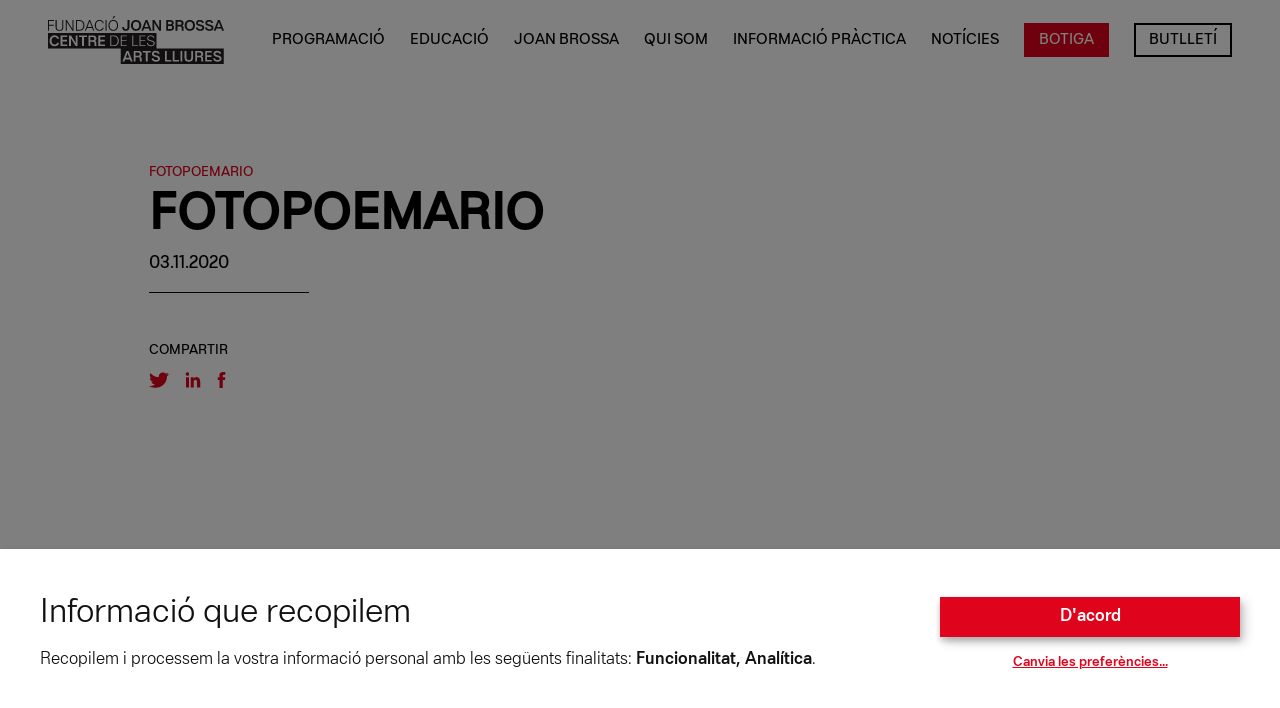

--- FILE ---
content_type: text/html; charset=UTF-8
request_url: https://fundaciojoanbrossa.cat/el-poeta/bibliografia/fotopoemario/
body_size: 24147
content:
<!doctype html>
<html lang="ca">
<head>
  <meta charset="utf-8">
  <meta http-equiv="x-ua-compatible" content="ie=edge">
  <meta name="viewport" content="width=device-width, initial-scale=1, shrink-to-fit=no">
  <meta name='robots' content='index, follow, max-image-preview:large, max-snippet:-1, max-video-preview:-1' />
			<!-- Pixel Cat  Global site tag (gtag.js) - Google Analytics -->
			<script async src="https://www.googletagmanager.com/gtag/js?id=G-5Y3HK0N695"></script>
			<script>
				window.dataLayer = window.dataLayer || [];
				function gtag(){dataLayer.push(arguments);}
				gtag('js', new Date());
				gtag( 'config', 'G-5Y3HK0N695' );
			</script>
				<!-- Pixel Cat Facebook Pixel Code -->
	<script>
	!function(f,b,e,v,n,t,s){if(f.fbq)return;n=f.fbq=function(){n.callMethod?
	n.callMethod.apply(n,arguments):n.queue.push(arguments)};if(!f._fbq)f._fbq=n;
	n.push=n;n.loaded=!0;n.version='2.0';n.queue=[];t=b.createElement(e);t.async=!0;
	t.src=v;s=b.getElementsByTagName(e)[0];s.parentNode.insertBefore(t,s)}(window,
	document,'script','https://connect.facebook.net/en_US/fbevents.js' );
	fbq( 'init', '1184367176442072' );	</script>
	<!-- DO NOT MODIFY -->
	<!-- End Facebook Pixel Code -->
	
	<!-- This site is optimized with the Yoast SEO plugin v26.8 - https://yoast.com/product/yoast-seo-wordpress/ -->
	<title>Fotopoemario - Fundació Joan Brossa - Centre de les Arts Lliures</title>
	<link rel="canonical" href="https://fundaciojoanbrossa.cat/el-poeta/bibliografia/fotopoemario/" />
	<meta property="og:locale" content="ca_ES" />
	<meta property="og:type" content="article" />
	<meta property="og:title" content="Fotopoemario - Fundació Joan Brossa - Centre de les Arts Lliures" />
	<meta property="og:description" content="(2001). Fotopoemario (edició de luxe conté poesia literària de Joan Brossa i reproduccions de fotografies de Chema Madoz i una obra original del fotògraf). Madrid: La..." />
	<meta property="og:url" content="https://fundaciojoanbrossa.cat/el-poeta/bibliografia/fotopoemario/" />
	<meta property="og:site_name" content="Fundació Joan Brossa - Centre de les Arts Lliures" />
	<meta property="article:modified_time" content="2020-11-03T10:43:29+00:00" />
	<meta name="twitter:card" content="summary_large_image" />
	<script type="application/ld+json" class="yoast-schema-graph">{"@context":"https://schema.org","@graph":[{"@type":"WebPage","@id":"https://fundaciojoanbrossa.cat/el-poeta/bibliografia/fotopoemario/","url":"https://fundaciojoanbrossa.cat/el-poeta/bibliografia/fotopoemario/","name":"Fotopoemario - Fundació Joan Brossa - Centre de les Arts Lliures","isPartOf":{"@id":"https://fundaciojoanbrossa.cat/#website"},"datePublished":"2020-11-03T10:37:00+00:00","dateModified":"2020-11-03T10:43:29+00:00","breadcrumb":{"@id":"https://fundaciojoanbrossa.cat/el-poeta/bibliografia/fotopoemario/#breadcrumb"},"inLanguage":"ca","potentialAction":[{"@type":"ReadAction","target":["https://fundaciojoanbrossa.cat/el-poeta/bibliografia/fotopoemario/"]}]},{"@type":"BreadcrumbList","@id":"https://fundaciojoanbrossa.cat/el-poeta/bibliografia/fotopoemario/#breadcrumb","itemListElement":[{"@type":"ListItem","position":1,"name":"Inici","item":"https://fundaciojoanbrossa.cat/"},{"@type":"ListItem","position":2,"name":"Bibliografía","item":"https://fundaciojoanbrossa.cat/el-poeta/bibliografia/"},{"@type":"ListItem","position":3,"name":"Fotopoemario"}]},{"@type":"WebSite","@id":"https://fundaciojoanbrossa.cat/#website","url":"https://fundaciojoanbrossa.cat/","name":"Fundació Joan Brossa - Centre de les Arts Lliures","description":"Conservar, exhibir i difondre l’obra polièdrica de Joan Brossa","inLanguage":"ca"}]}</script>
	<!-- / Yoast SEO plugin. -->


<link rel='dns-prefetch' href='//js.stripe.com' />
<link rel="alternate" title="oEmbed (JSON)" type="application/json+oembed" href="https://fundaciojoanbrossa.cat/wp-json/oembed/1.0/embed?url=https%3A%2F%2Ffundaciojoanbrossa.cat%2Fel-poeta%2Fbibliografia%2Ffotopoemario%2F" />
<link rel="alternate" title="oEmbed (XML)" type="text/xml+oembed" href="https://fundaciojoanbrossa.cat/wp-json/oembed/1.0/embed?url=https%3A%2F%2Ffundaciojoanbrossa.cat%2Fel-poeta%2Fbibliografia%2Ffotopoemario%2F&#038;format=xml" />
<style id='wp-img-auto-sizes-contain-inline-css' type='text/css'>
img:is([sizes=auto i],[sizes^="auto," i]){contain-intrinsic-size:3000px 1500px}
/*# sourceURL=wp-img-auto-sizes-contain-inline-css */
</style>
<style id='wp-emoji-styles-inline-css' type='text/css'>

	img.wp-smiley, img.emoji {
		display: inline !important;
		border: none !important;
		box-shadow: none !important;
		height: 1em !important;
		width: 1em !important;
		margin: 0 0.07em !important;
		vertical-align: -0.1em !important;
		background: none !important;
		padding: 0 !important;
	}
/*# sourceURL=wp-emoji-styles-inline-css */
</style>
<style id='wp-block-library-inline-css' type='text/css'>
:root{--wp-block-synced-color:#7a00df;--wp-block-synced-color--rgb:122,0,223;--wp-bound-block-color:var(--wp-block-synced-color);--wp-editor-canvas-background:#ddd;--wp-admin-theme-color:#007cba;--wp-admin-theme-color--rgb:0,124,186;--wp-admin-theme-color-darker-10:#006ba1;--wp-admin-theme-color-darker-10--rgb:0,107,160.5;--wp-admin-theme-color-darker-20:#005a87;--wp-admin-theme-color-darker-20--rgb:0,90,135;--wp-admin-border-width-focus:2px}@media (min-resolution:192dpi){:root{--wp-admin-border-width-focus:1.5px}}.wp-element-button{cursor:pointer}:root .has-very-light-gray-background-color{background-color:#eee}:root .has-very-dark-gray-background-color{background-color:#313131}:root .has-very-light-gray-color{color:#eee}:root .has-very-dark-gray-color{color:#313131}:root .has-vivid-green-cyan-to-vivid-cyan-blue-gradient-background{background:linear-gradient(135deg,#00d084,#0693e3)}:root .has-purple-crush-gradient-background{background:linear-gradient(135deg,#34e2e4,#4721fb 50%,#ab1dfe)}:root .has-hazy-dawn-gradient-background{background:linear-gradient(135deg,#faaca8,#dad0ec)}:root .has-subdued-olive-gradient-background{background:linear-gradient(135deg,#fafae1,#67a671)}:root .has-atomic-cream-gradient-background{background:linear-gradient(135deg,#fdd79a,#004a59)}:root .has-nightshade-gradient-background{background:linear-gradient(135deg,#330968,#31cdcf)}:root .has-midnight-gradient-background{background:linear-gradient(135deg,#020381,#2874fc)}:root{--wp--preset--font-size--normal:16px;--wp--preset--font-size--huge:42px}.has-regular-font-size{font-size:1em}.has-larger-font-size{font-size:2.625em}.has-normal-font-size{font-size:var(--wp--preset--font-size--normal)}.has-huge-font-size{font-size:var(--wp--preset--font-size--huge)}.has-text-align-center{text-align:center}.has-text-align-left{text-align:left}.has-text-align-right{text-align:right}.has-fit-text{white-space:nowrap!important}#end-resizable-editor-section{display:none}.aligncenter{clear:both}.items-justified-left{justify-content:flex-start}.items-justified-center{justify-content:center}.items-justified-right{justify-content:flex-end}.items-justified-space-between{justify-content:space-between}.screen-reader-text{border:0;clip-path:inset(50%);height:1px;margin:-1px;overflow:hidden;padding:0;position:absolute;width:1px;word-wrap:normal!important}.screen-reader-text:focus{background-color:#ddd;clip-path:none;color:#444;display:block;font-size:1em;height:auto;left:5px;line-height:normal;padding:15px 23px 14px;text-decoration:none;top:5px;width:auto;z-index:100000}html :where(.has-border-color){border-style:solid}html :where([style*=border-top-color]){border-top-style:solid}html :where([style*=border-right-color]){border-right-style:solid}html :where([style*=border-bottom-color]){border-bottom-style:solid}html :where([style*=border-left-color]){border-left-style:solid}html :where([style*=border-width]){border-style:solid}html :where([style*=border-top-width]){border-top-style:solid}html :where([style*=border-right-width]){border-right-style:solid}html :where([style*=border-bottom-width]){border-bottom-style:solid}html :where([style*=border-left-width]){border-left-style:solid}html :where(img[class*=wp-image-]){height:auto;max-width:100%}:where(figure){margin:0 0 1em}html :where(.is-position-sticky){--wp-admin--admin-bar--position-offset:var(--wp-admin--admin-bar--height,0px)}@media screen and (max-width:600px){html :where(.is-position-sticky){--wp-admin--admin-bar--position-offset:0px}}
/*# sourceURL=/wp-includes/css/dist/block-library/common.min.css */
</style>
<link rel='stylesheet' id='contact-form-7-css' href='https://fundaciojoanbrossa.cat/wp-content/plugins/contact-form-7/includes/css/styles.css?ver=6.1.4' type='text/css' media='all' />
<style id='MortensenConsentManager-inline-css' type='text/css'>
:root { --mortensen-consent-manager-primary: #df031c; --mortensen-consent-manager-primary-contrast: #FFF; }
/*# sourceURL=MortensenConsentManager-inline-css */
</style>
<link rel='stylesheet' id='woocommerce-layout-css' href='https://fundaciojoanbrossa.cat/wp-content/plugins/woocommerce/assets/css/woocommerce-layout.css?ver=10.4.3' type='text/css' media='all' />
<link rel='stylesheet' id='woocommerce-smallscreen-css' href='https://fundaciojoanbrossa.cat/wp-content/plugins/woocommerce/assets/css/woocommerce-smallscreen.css?ver=10.4.3' type='text/css' media='only screen and (max-width: 768px)' />
<link rel='stylesheet' id='woocommerce-general-css' href='https://fundaciojoanbrossa.cat/wp-content/plugins/woocommerce/assets/css/woocommerce.css?ver=10.4.3' type='text/css' media='all' />
<style id='woocommerce-inline-inline-css' type='text/css'>
.woocommerce form .form-row .required { visibility: visible; }
/*# sourceURL=woocommerce-inline-inline-css */
</style>
<link rel='stylesheet' id='parent-style-css' href='https://fundaciojoanbrossa.cat/wp-content/themes/brossa/resources/style.css?ver=6.9' type='text/css' media='all' />
<link rel='stylesheet' id='sage/main.css-css' href='https://fundaciojoanbrossa.cat/wp-content/themes/brossa/dist/styles/main_4e0b3e09.css' type='text/css' media='all' />
<script type="text/javascript" src="https://fundaciojoanbrossa.cat/wp-includes/js/jquery/jquery.min.js?ver=3.7.1" id="jquery-core-js"></script>
<script type="text/javascript" src="https://fundaciojoanbrossa.cat/wp-includes/js/jquery/jquery-migrate.min.js?ver=3.4.1" id="jquery-migrate-js"></script>
<script type="text/javascript" src="https://fundaciojoanbrossa.cat/wp-content/plugins/woocommerce/assets/js/jquery-blockui/jquery.blockUI.min.js?ver=2.7.0-wc.10.4.3" id="wc-jquery-blockui-js" defer="defer" data-wp-strategy="defer"></script>
<script type="text/javascript" id="wc-add-to-cart-js-extra">
/* <![CDATA[ */
var wc_add_to_cart_params = {"ajax_url":"/wp-admin/admin-ajax.php","wc_ajax_url":"/?wc-ajax=%%endpoint%%","i18n_view_cart":"Visualitza la cistella","cart_url":"https://fundaciojoanbrossa.cat/cistella/","is_cart":"","cart_redirect_after_add":"no"};
//# sourceURL=wc-add-to-cart-js-extra
/* ]]> */
</script>
<script type="text/javascript" src="https://fundaciojoanbrossa.cat/wp-content/plugins/woocommerce/assets/js/frontend/add-to-cart.min.js?ver=10.4.3" id="wc-add-to-cart-js" defer="defer" data-wp-strategy="defer"></script>
<script type="text/javascript" src="https://fundaciojoanbrossa.cat/wp-content/plugins/woocommerce/assets/js/js-cookie/js.cookie.min.js?ver=2.1.4-wc.10.4.3" id="wc-js-cookie-js" defer="defer" data-wp-strategy="defer"></script>
<script type="text/javascript" id="woocommerce-js-extra">
/* <![CDATA[ */
var woocommerce_params = {"ajax_url":"/wp-admin/admin-ajax.php","wc_ajax_url":"/?wc-ajax=%%endpoint%%","i18n_password_show":"Mostra la contrasenya","i18n_password_hide":"Amaga la contrasenya"};
//# sourceURL=woocommerce-js-extra
/* ]]> */
</script>
<script type="text/javascript" src="https://fundaciojoanbrossa.cat/wp-content/plugins/woocommerce/assets/js/frontend/woocommerce.min.js?ver=10.4.3" id="woocommerce-js" defer="defer" data-wp-strategy="defer"></script>
<link rel="https://api.w.org/" href="https://fundaciojoanbrossa.cat/wp-json/" /><link rel="EditURI" type="application/rsd+xml" title="RSD" href="https://fundaciojoanbrossa.cat/xmlrpc.php?rsd" />

<link rel='shortlink' href='https://fundaciojoanbrossa.cat/?p=4622' />
<!-- Google Tag Manager -->
<script>(function(w,d,s,l,i){w[l]=w[l]||[];w[l].push({'gtm.start':
new Date().getTime(),event:'gtm.js'});var f=d.getElementsByTagName(s)[0],
j=d.createElement(s),dl=l!='dataLayer'?'&l='+l:'';j.async=true;j.src=
'https://www.googletagmanager.com/gtm.js?id='+i+dl;f.parentNode.insertBefore(j,f);
})(window,document,'script','dataLayer','GTM-K96JRM5');</script>
<!-- End Google Tag Manager -->

<!-- Mailchimp connection -->
<script id="mcjs">!function(c,h,i,m,p){m=c.createElement(h),p=c.getElementsByTagName(h)[0],m.async=1,m.src=i,p.parentNode.insertBefore(m,p)}(document,"script","https://chimpstatic.com/mcjs-connected/js/users/e66dfcfc909753dc1f329d6d1/d7e9a9761938345c0410d1f77.js");</script>
<!-- End Mailchimp connection -->	<noscript><style>.woocommerce-product-gallery{ opacity: 1 !important; }</style></noscript>
	<link rel="icon" href="https://fundaciojoanbrossa.cat/wp-content/uploads/2020/09/cropped-Favicon-Brossa-32x32.png" sizes="32x32" />
<link rel="icon" href="https://fundaciojoanbrossa.cat/wp-content/uploads/2020/09/cropped-Favicon-Brossa-192x192.png" sizes="192x192" />
<link rel="apple-touch-icon" href="https://fundaciojoanbrossa.cat/wp-content/uploads/2020/09/cropped-Favicon-Brossa-180x180.png" />
<meta name="msapplication-TileImage" content="https://fundaciojoanbrossa.cat/wp-content/uploads/2020/09/cropped-Favicon-Brossa-270x270.png" />
		<style type="text/css" id="wp-custom-css">
			/* ESTIL GENERAL */
/* Eliminar tipografia amb serifa */
.font-serif {
	font-family: Helvetica Neue LT Pro, system-ui, -apple-system, BlinkMacSystemFont, Segoe UI, Roboto, Helvetica Neue, Arial, Noto Sans, sans-serif;
}
/* ESTIL GENERAL BOTONS */
.btn {
	padding: 1rem 1.5rem 1rem;
	text-transform: uppercase;
}

/* ESTIL MENÚ PRINCIPAL */
/* Estil header */
header {
	background-color: #fff !important;
}
/* Estil botó BOTIGA menú principal */
@media (min-width: 1200px) {
	.boto-botiga> a {
		background-color: #df031c;
		padding: 10px 15px;
		margin-top: -10px;
		color: #fff;
	}
	.boto-botiga > a:hover {
		background-color:#000;
		color: #fff !important;
		-webkit-transition-property: background-color;
		transition-property: background-color;
		-o-transition-property: background-color;
		-webkit-transition-duration: .2s;
		-o-transition-duration: .2s;
		transition-duration: .2s
	}
}
@media (max-width: 1201px) {
	.boto-botiga> a {
		color: #df031c;
	}
	.boto-botiga > a:hover {
		color: #fff !important;
		-webkit-transition-property: color;
		transition-property: color;
		-o-transition-property: color;
		-webkit-transition-duration: .2s;
		-o-transition-duration: .2s;
		transition-duration: .2s
	}
}
/* Estil botó NEWSLETTER menú principal */
@media (min-width: 1200px) {
	.botonewsletter > a {
		box-shadow: inset 0px 0px 0px 2px #000;
		padding: 10px 15px;
		margin-top: -10px;
	}
	.botonewsletter > a:hover {
		box-shadow: inset 0px 0px 0px 2px #df031c;
		-webkit-transition-property: box-shadow color;
		transition-property: box-shadow color;
		-o-transition-property: box-shadow color;
		-webkit-transition-duration: .2s;
		-o-transition-duration: .2s;
		transition-duration: .2s;
	}
}
@media (max-width: 1201px) {
	.boto-botiga> a {
		color: #fff;
	}
	.boto-botiga > a:hover {
		color: #fff !important;
		-webkit-transition-property: color;
		transition-property: color;
		-o-transition-property: color;
		-webkit-transition-duration: .2s;
		-o-transition-duration: .2s;
		transition-duration: .2s;
	}
}
/* Estil submenú */
@media (min-width: 1200px) {
.menu-item-has-children > ul.sub-menu {
	display: none;
}
.menu-item-has-children:hover > ul.sub-menu {
	display: block;
}
.sub-menu {
	position: absolute;
	margin-left: -20px;
	background-color: #fff;
	padding: 0px 0px 10px 20px;
}
.sub-menu > li:first-child {
	border-top: 1px solid #000 !important;
	margin-top: 15px;
	padding-top: 15px;
}
.sub-menu:hover {
	display: block;
}
.sub-menu > li {
	margin: 6px 0px 6px 0px;
}
}

/* ESTIL SLIDER HOME */
@media (min-width: 1200px) {
/* Posició info slider home */
body > main > section.swiper-container.slider-cover.swiper-container-initialized.swiper-container-horizontal > div.swiper-wrapper > div > div > div {
	position: absolute;
	top: -6px;
}
body > main > section.swiper-container.slider-cover.swiper-container-initialized.swiper-container-horizontal > div.swiper-wrapper > div > div > div > div {
	max-width: 54rem;
}
/* Estil títol slider home */
body > main > section.swiper-container.slider-cover.swiper-container-initialized.swiper-container-horizontal > div.swiper-wrapper > div > div > div > div > h1 {
	color: #000;
	font-weight: 400;
	margin-top: 20px;
	margin-left: -17px;
	margin-bottom: 0px;
	font-size: 4.4em;
	letter-spacing: -2px;
}
body > main > section.swiper-container.slider-cover.swiper-container-initialized.swiper-container-horizontal > div.swiper-wrapper > div > div > div > div > h1 > span {
	background-color: #fff;
	padding-bottom: 5px;
	padding-top: 14px;
	box-shadow: 15px 0px #fff, -15px 0px #fff;
}
/* Estil subtítol slider home */
body > main > section.swiper-container.slider-cover.swiper-container-initialized.swiper-container-horizontal > div.swiper-wrapper > div > div > div > div.w-full.max-w-xl.mt-2.mr-auto.text-lg.font-medium.leading-tight.uppercase.md\:text-2xl {
	color: #fff;
	font-weight: 700;
	text-align: left;
	width: 35vw;
	margin-left: -32px;
	margin-top: 15px;
	padding: 15px 15px 15px 15px;
	font-size: 1.25rem;
}
/* Estil sub-subtítol slider home */
body > main > section.swiper-container.slider-cover.swiper-container-initialized.swiper-container-horizontal > div.swiper-wrapper > div > div > div > div.w-full.mt-8.text-base.font-medium.uppercase.md\:text-xl {	
	font-weight: 700;
	font-size: 1rem;
	margin-left: -15px;
	margin-top: 0px;
}
/* Estil botó slider home */
body > main > section.slider-cover.swiper-container-initialized.swiper-container-horizontal > div.swiper-wrapper > div > div > div > div.relative.z-50.mt-12.mr-auto {
	margin-top: 50px;
}
body > main > section.swiper-container.slider-cover.swiper-container-initialized.swiper-container-horizontal > div.swiper-wrapper > div > div > div > div > a.btn {
	background-color: #fff;
	color: #000;
	font-weight: 400;
	text-align: left;
	margin-left: -32px;
	padding: 20px 20px 20px 20px;
}
body > main > section.swiper-container.slider-cover.swiper-container-initialized.swiper-container-horizontal > div.swiper-wrapper > div > div > div > div > a.btn:hover {
	background-color: #000;
	color: #fff;
}
}

/* Estil slider per mòbils */
@media (max-width: 1201px) {
body > main > section.swiper-container.slider-cover.swiper-container-initialized.swiper-container-horizontal > div.swiper-wrapper > div > div > div {
		position: absolute;
	}
body > main > section.swiper-container.slider-cover.swiper-container-initialized.swiper-container-horizontal > div.swiper-wrapper > div > div > div > div > h1 {
	color: #000;
	font-weight: 400;
	margin-bottom: 9px;
	font-size: 2.4em;
	letter-spacing: -1px;
}
body > main > section.swiper-container.slider-cover.swiper-container-initialized.swiper-container-horizontal > div.swiper-wrapper > div > div > div > div > h1 > span {
	background-color: #fff;
	padding-bottom: 5px;
	padding-top: 7px;
	box-shadow: 10px 0px #fff, -16px 0px #fff;
}
body > main > section.swiper-container.slider-cover.swiper-container-initialized.swiper-container-horizontal > div.swiper-wrapper > div > div > div > div.w-full.max-w-xl.mt-2.mr-auto.text-lg.font-medium.leading-tight.uppercase.md\:text-2xl {
	color: #000;
	font-weight: 400;
	background-color: #fff;
	text-align: left;
	margin-left: -16px;
	margin-top: -10px;
	margin-bottom: -20px;
	padding: 15px 15px 15px 16px;
	font-size: 1rem;
	width: 75vw;
}
body > main > section.swiper-container.slider-cover.swiper-container-initialized.swiper-container-horizontal > div.swiper-wrapper > div > div > div > div.w-full.mt-8.text-base.font-medium.uppercase.md\:text-xl {	
	font-weight: 700;
	font-size: .85rem;
}
body > main > section.slider-cover.swiper-container-initialized.swiper-container-horizontal > div.swiper-wrapper > div > div > div > div.relative.z-50.mt-12.mr-auto {
	margin-top: 60px;
}
body > main > section.swiper-container.slider-cover.swiper-container-initialized.swiper-container-horizontal > div.swiper-wrapper > div > div > div > div > a.btn {
	background-color: #fff;
	color: #000;
	font-weight: 400;
	text-align: left;
	margin-left: -16px;
	padding: 20px 20px 20px 20px;
}
body > main > section.swiper-container.slider-cover.swiper-container-initialized.swiper-container-horizontal > div.swiper-wrapper > div > div > div > div > a.btn:hover {
	background-color: #000;
	color: #fff;
}
}

/* ESTIL SIDEBAR POSTS */
/* Estil botó compra d'entrades a la fitxa d'espectacle */
.btn-entrades {
	color: #fff !important;
	padding: 2rem;
	width: 100%;
	display: block;
	text-align: center;
	text-transform: uppercase;
	margin-bottom: 6px;
}
/* Estil línia divisòria */
.border-gray-300 {
	border-color: #000;
}
/* Estil text sidebar */
body > main > section > div > div.flex.flex-col-reverse.flex-wrap.items-baseline.w-full.px-4.mx-auto.mt-8.mb-12.md\:mb-24.md\:mt-6.md\:flex-row.md\:w-10\/12 > div.w-full.mt-6.text-xs.font-medium.border-t.border-gray-300.md\:border-none.md\:mt-0.md\:w-4\/12 > div > div.text-sm.font-bold.md\:text-base > p {
	font-weight: 400;
	font-size: .85rem;
	margin-bottom: .75rem;
}
body > main > section > div > div.flex.flex-col-reverse.flex-wrap.items-baseline.w-full.px-4.mx-auto.mt-8.mb-12.md\:mb-24.md\:mt-6.md\:flex-row.md\:w-10\/12 > div.w-full.mt-6.text-xs.font-medium.border-t.border-gray-300.md\:border-none.md\:mt-0.md\:w-4\/12 > div > div.text-sm.font-bold.md\:text-base > p:last-of-type {
	margin-bottom: 0;
}
/* Estil títols secció sidebar */
body > main > section > div > div.flex.flex-col-reverse.flex-wrap.items-baseline.w-full.px-4.mx-auto.mt-8.mb-12.md\:mb-24.md\:mt-6.md\:flex-row.md\:w-10\/12 > div.w-full.mt-6.text-xs.font-medium.border-t.border-gray-300.md\:border-none.md\:mt-0.md\:w-4\/12 > div > div.mb-4.text-xs.uppercase {
	font-weight: 700;
}
/* Estil "Compartir" sidebar posts */
body > main > section > div > div.flex.flex-col-reverse.flex-wrap.items-baseline.w-full.px-4.mx-auto.mt-8.mb-12.md\:mb-24.md\:mt-6.md\:flex-row.md\:w-10\/12 > div.w-full.mt-6.text-xs.font-medium.border-t.border-gray-300.md\:border-none.md\:mt-0.md\:w-4\/12 > div.w-full.text-xs.font-medium.uppercase.md\:w-3\/12 {
	font-weight: 700;
}
body > main > section > div > div.flex.flex-col-reverse.flex-wrap.items-baseline.w-full.px-4.mx-auto.mt-8.mb-12.md\:mb-24.md\:mt-6.md\:flex-row.md\:w-10\/12 > div.w-full.mt-6.text-xs.font-medium.border-t.border-gray-300.md\:border-none.md\:mt-0.md\:w-4\/12 > div.w-full.text-xs.font-medium.uppercase {
	margin-top: 32px;
}

/* Estil text sidebar Arts visuals */
body > main > section.relative.w-screen.md\:mt-12.md\:min-h-screen.md\:px-12.max-container > div > div > div.w-full.mt-6.text-xs.font-medium.border-t.border-gray-300.md\:border-none.md\:mt-0.md\:w-4\/12 > div > div {
	font-weight: 400 !important;
}

/* ESTIL FOOTER */
/* Estil logos footer */
#footer > div.flex.flex-wrap.md\:-mx-4 > div:nth-child(2) > div > ul > li > img {
	height: 2rem;
}
#footer > div.flex.flex-wrap.md\:-mx-4 > div:nth-child(2) > div > ul > li > a > img {
	height: 2.5rem;
}
#footer > div.flex.flex-wrap.md\:-mx-4 > div:nth-child(2) > div > ul:nth-child(3) > li > img {
	height: 4rem;
}

/* ESTIL NEWSLETTER */
#mc-form-footer > div.w-full.px-6.form-group {
	display: none;
}
#mc-form-footer > div:nth-child(4) {
	display: none;
}
#mc-form-footer > div:nth-child(5) {
	display: none;
}
#mc-form-footer > div.w-full.px-6.pt-6 {
	display: none;
}
#mc-embedded-subscribe {
	color: #000 !important;
}
#mc-embedded-subscribe:hover {
	background-color: #000 !important;
	color: #fff !important;
}
#mce-responses {
	margin: 0px !important;
	padding: 0px !important;
	width: 100% !important;
}
#mc_embed_signup div.response {
	width: 100% !important;
}
#mce-responses > div.response {
	color: #000;
	text-transform: initial;
	font-weight: normal;
	width: 100%;
	margin-top: 0px;
	padding-top: 0px;
	line-height: 1.2rem;
}
#contact-form {
	color: #000;
	background-color: #fff;
}
#contact-form > article > div > h4 {
	background-color: transparent;
	color: #000;
}
#contact-form > article > div {
	margin-bottom: 20px;
}
#mc-form-footer > div > div {
	background-color: transparent;
	padding: 0px;
}
#contact-form > article > div.relative.mt-12 > h5 {
	background-color: transparent;
}
#contact-form > article > div > a {
	color: #000;
}
#contact-form > article > div.relative.mt-12 {
	margin-top: 0px;
	margin-bottom: 0px;
}
#mc-form-footer {
	margin-top: 0px;
}

/* ESTIL BUTLLETÍ */
#mce-error-response > a { text-decoration: underline; }
#mce-error-response { margin-top: 0px !important; padding-top: 0px !important; }

/* Estil enllaços */
.post-content a, .post-exposicions-content a { text-transform: initial !important; }

/* CENTRAR LA IMATGE DESTACADA DE L'ESPECTACLE EL MES BONIC QUE PODEM FER */
body.single-artenviu-el-mes-bonic-que-podem-fer-23-data > main > section.relative.w-screen.md\:px-12.appear.mt-16.md\:mt-20 > img { object-position: 0px -300px; }

/* ESTIL FORMULARI DE CONTACTE A LA PÀGINA DE SERVEI EDUCATIU */
#ipt-nom, #ipt-cognoms, #ipt-email, #ipt-tel, #ipt-text { border-color: #000 !important; }
#ipt-nom::placeholder, #ipt-cognoms::placeholder, #ipt-email::placeholder, #ipt-tel::placeholder { color: #000 !important; padding-left:8px !important; }
#ipt-text::placeholder { color: #000 !important;}
#ipt-nom, #ipt-cognoms, #ipt-email, #ipt-tel { width: 100% !important; }
#contact-form > article > form > div:nth-child(6) > div { color: #fff !important; }
#contact-form > article > form > div:nth-child(7) > div > div > label > p > a, #contact-form > article > form > div:nth-child(8) > div > div > label > p > a { color: #000 !important; }
#contact-form > article > form > div > div > div.state > label::before { border-color: #000; }
#contact-form > article > form > div > div > div.state > label::after { border-color: #000; }

/* Canviar color línia divisòria sota el header amb el ttol, la data i la categoria a la pàgina de cada notícia */
body > main > section.relative.w-screen.md\:min-h-screen.md\:px-12.max-container > div > div.w-full.px-4.mx-auto.mt-32.md\:w-10\/12.md\:mt-40 > div { border-color: #000; }

.list-disc{
	list-style-type: disc;	
	margin-inline-start: 0px;
	margin-inline-end: 0px;
	padding-inline-start: 40px;
}

.wpcf7 .wpcf7-list-item {
	margin-right: 20px;
}

.product_thmb img {
	width:100%;
}

/* FIX bug text decoration links guttenber */
:root :where(a:where(:not(.wp-block-navigation))),:root :where(a:where(:not(.wp-element-button))) {text-decoration: initial !important;}
		</style>
		</head>

<body class="wp-singular bibliografia-template-default single single-bibliografia postid-4622 wp-theme-brossaresources theme-brossa/resources woocommerce-no-js fotopoemario app-data index-data singular-data single-data single-bibliografia-data single-bibliografia-fotopoemario-data">
  <input type="hidden" class="current__lang" value="ca">
    <header
  class="fixed top-0 left-0 z-30 flex items-center justify-center w-screen h-16 duration-200 transform translate-y-0 bg-white md:bg-transparent transition-opacity-in main-header md:h-20">
  <div class="flex items-center justify-between w-screen px-4 md:px-12">
    <a class="" href="https://fundaciojoanbrossa.cat">
      <svg class="icon h-10 md:h-12 w-auto" id="Layer_1" data-name="Layer 1" xmlns="http://www.w3.org/2000/svg" xmlns:xlink="http://www.w3.org/1999/xlink" viewBox="0 0 678.41 184.84"><defs><style>.cls-1{fill:none;}.cls-2{fill:#231f20;}.cls-3{clip-path:url(#clip-path);}</style><clipPath id="clip-path"><rect class="cls-1" width="678.41" height="184.84"/></clipPath></defs><title>Artboard 1</title><polygon class="cls-2" points="0 15.65 0 56.68 3.99 56.68 3.99 37.37 21.88 37.37 21.88 33.87 3.99 33.87 3.99 19.15 22.65 19.15 22.65 15.65 0 15.65"/><g class="cls-3"><path class="cls-2" d="M29.32,42.84V15.65h4V42.13c0,7.71,2.35,11.49,10.88,11.49s10.89-3.78,10.89-11.49V15.65h4V42.84c0,9.46-3.94,14.39-14.89,14.39S29.32,52.3,29.32,42.84"/><polygon class="cls-2" points="68.27 15.65 72.48 15.65 94.14 49.79 94.14 15.65 98.14 15.65 98.14 56.68 94.09 56.68 72.26 22.32 72.26 56.68 68.27 56.68 68.27 15.65"/><path class="cls-2" d="M107.65,15.65h13.9c11.6,0,18.82,8.48,18.82,20.51s-7.22,20.52-18.82,20.52h-13.9Zm13.79,37.58c9.74,0,14.77-7.38,14.77-17.07s-5-17.06-14.77-17.06h-9.8V53.23Z"/><path class="cls-2" d="M158.36,15.65h4.1l16.14,41h-4.1l-4.1-10.56h-20l-4.16,10.56h-4.1Zm10.67,27-8.65-22.1-8.58,22.1Z"/><path class="cls-2" d="M180.4,36.16c0-12.74,7.39-21.06,18.11-21.06,8.05,0,14.5,4.76,16.47,12.59h-4c-2-5.48-6.35-9-12.48-9-8.75,0-13.89,7.22-13.89,17.45s5.19,17.46,13.89,17.46c5.86,0,10.23-3.23,12.37-8.59h4.05a16.53,16.53,0,0,1-16.42,12.2c-10.67,0-18.11-8.26-18.11-21.07"/><rect class="cls-2" x="221.76" y="15.65" width="3.99" height="41.03"/><path class="cls-2" d="M233,36.16c0-12.36,7.28-21.06,18.6-21.06s18.6,8.7,18.6,21.06S263,57.23,251.57,57.23,233,48.53,233,36.16m18.6,17.46C261,53.62,266,45.9,266,36.16s-5-17.45-14.45-17.45-14.39,7.72-14.39,17.45,5,17.46,14.39,17.46M253.6,0h5.52l-7.6,10.18h-2.74Z"/><path class="cls-2" d="M286,42.35h7.17c0,5.8,2.08,8.31,6.62,8.31,6.23,0,7.11-4.81,7.11-10.06v-25h7.17v26.2c0,10-4.44,15.38-14.23,15.38-9.3,0-13.84-4.93-13.84-14.88"/><path class="cls-2" d="M319.72,36.16c0-11.1,6.79-21.06,19.76-21.06s19.8,10,19.8,21.06-6.78,21.07-19.8,21.07-19.76-10-19.76-21.07m19.76,14.5c8.64,0,12.2-6.83,12.2-14.5s-3.56-14.49-12.2-14.49-12.2,6.84-12.2,14.49,3.61,14.5,12.2,14.5"/><path class="cls-2" d="M375.85,15.65h7.39l16.14,41h-7.44l-3.12-8.31H370.27l-3.12,8.31h-7.44ZM386.46,42l-6.89-18.66L372.62,42Z"/><polygon class="cls-2" points="402.93 15.65 410.53 15.65 428.69 45.41 428.69 15.65 435.7 15.65 435.7 56.68 428.37 56.68 409.93 26.43 409.93 56.68 402.93 56.68 402.93 15.65"/><path class="cls-2" d="M455.49,15.65h15.87c7.93,0,13.46,4.32,13.46,10.78a9,9,0,0,1-4.49,8.09,10.53,10.53,0,0,1,5.75,9.85c0,7.17-5.42,12.31-14.5,12.31H455.49Zm15.87,16.19c3.94,0,6-2.13,6-5.14S475.24,22,471.09,22h-8.48v9.85Zm0,18.49c4.87,0,7.28-2.18,7.28-6.23,0-3.89-2.08-6.07-6.13-6.07h-9.9v12.3Z"/><path class="cls-2" d="M491.87,15.65H508c3.89,0,14.56.49,14.56,11.82,0,4.32-1.53,7.27-5.8,9.52,4.38,1.36,5.47,4,5.47,9.51v3.78c0,3.61.44,5.2,1.15,6.4h-7.39c-.6-1-.87-3-.87-6.4V45.74c0-4.92-2.41-5.36-5.75-5.36H499v16.3h-7.11ZM507.79,34c2.79,0,7.22-.49,7.22-5.91,0-5.63-4.76-6.13-8-6.13h-8V34Z"/><path class="cls-2" d="M526.88,36.16c0-11.1,6.78-21.06,19.75-21.06s19.8,10,19.8,21.06-6.78,21.07-19.8,21.07-19.75-10-19.75-21.07m19.75,14.5c8.64,0,12.2-6.83,12.2-14.5s-3.56-14.49-12.2-14.49-12.2,6.84-12.2,14.49,3.61,14.5,12.2,14.5"/><path class="cls-2" d="M569.76,43.88h7.17c.38,4.43,3.5,7,9.68,7,5.2,0,8.32-1.75,8.32-5.41,0-3.29-2.3-4.76-8-6.13l-3.18-.77c-8.42-2.08-12.8-5.09-12.8-11.82,0-8,6.35-11.65,14.5-11.65,10.12,0,14.94,5.47,15.1,11.6h-6.84c-.54-3.12-2.79-5.2-8.26-5.2-4.7,0-7.17,1.7-7.17,4.93s2.19,4.54,7.5,5.79l2.57.66c9.14,2.14,14,5.47,14,12.37,0,7.93-6.51,12-15.75,12-11,0-16.58-6.13-16.75-13.35"/><path class="cls-2" d="M605.21,43.88h7.17c.38,4.43,3.5,7,9.68,7,5.2,0,8.32-1.75,8.32-5.41,0-3.29-2.3-4.76-8-6.13l-3.17-.77c-8.42-2.08-12.8-5.09-12.8-11.82,0-8,6.34-11.65,14.5-11.65,10.12,0,14.93,5.47,15.1,11.6h-6.84c-.55-3.12-2.79-5.2-8.26-5.2-4.71,0-7.17,1.7-7.17,4.93s2.19,4.54,7.5,5.79l2.57.66c9.13,2.14,14,5.47,14,12.37,0,7.93-6.51,12-15.76,12-10.94,0-16.58-6.13-16.74-13.35"/><path class="cls-2" d="M654.88,15.65h7.39l16.14,41H671l-3.12-8.31H649.3l-3.12,8.31h-7.44ZM665.49,42,658.6,23.36l-7,18.66Z"/><path class="cls-2" d="M582.67,140.86h-8v12h8.81c2.79,0,7.22-.5,7.22-5.91,0-5.64-4.76-6.13-8-6.13"/><polygon class="cls-2" points="299.64 160.88 313.49 160.88 306.59 142.23 299.64 160.88"/><path class="cls-2" d="M171.12,81.24h-8v12h8.81c2.79,0,7.23-.49,7.23-5.91,0-5.63-4.77-6.13-8-6.13"/><path class="cls-2" d="M253.94,78.34h-9.8v34.14h9.8c9.74,0,14.77-7.38,14.77-17.07s-5-17.07-14.77-17.07"/><path class="cls-2" d="M418.54,125.24V65.64H0v59.6H280.14v59.6h397v-59.6ZM25.24,109.91c4.92,0,8.53-2.52,10.12-6.78h7.27c-1.2,7.88-8.2,13.35-17.39,13.35-11.88,0-19-9-19-21.07s7-21.06,19-21.06c9.19,0,16.3,5.42,17.39,13.4H35.41a10.18,10.18,0,0,0-10.12-6.84c-7.6,0-11.49,5.91-11.49,14.5s4,14.5,11.44,14.5M73.92,81.3H55.59V91.8H72.94v6.4H55.59v11.33H73.92v6.4H48.48v-41H73.92ZM114,115.93h-7.33L88.25,85.67v30.26h-7v-41h7.6L107,104.66V74.9h7ZM150.39,81.3H138.63v34.63h-7.17V81.3H119.65V74.9h30.74Zm29.7,34.63c-.6-1-.87-3-.87-6.4V105c0-4.93-2.41-5.36-5.75-5.36H163.13v16.3H156v-41h16.09c3.88,0,14.55.49,14.55,11.81,0,4.33-1.53,7.28-5.8,9.52,4.38,1.37,5.47,4,5.47,9.52v3.78c0,3.61.44,5.2,1.15,6.4ZM219.53,81.3H201.21V91.8h17.34v6.4H201.21v11.33h18.32v6.4H194.09v-41h25.44Zm34.52,34.63h-13.9v-41h13.9c11.6,0,18.82,8.48,18.82,20.51s-7.22,20.52-18.82,20.52m98.51-41h23.36v3.5H356.55V93.12h18.61v3.5H356.55v15.81h19.37v3.5H352.56Zm-27.84,0h4v37.53h18v3.5H324.72Zm-44.58,0H303.5v3.5H284.13V93.12h18.6v3.5h-18.6v15.81H303.5v3.5H280.14ZM319,175.54l-3.12-8.31H297.29l-3.12,8.31h-7.44l16.14-41h7.39l16.14,41Zm35.72,0c-.6-1-.88-3-.88-6.4V164.6c0-4.92-2.41-5.36-5.74-5.36H337.72v16.3H330.6v-41h16.09c3.88,0,14.55.49,14.55,11.82,0,4.32-1.53,7.28-5.8,9.52,4.38,1.37,5.47,4,5.47,9.52v3.77c0,3.61.44,5.2,1.15,6.4Zm41.19-34.63H384.1v34.63h-7.16V140.91H365.12v-6.4h30.75Zm-14.81-36.63h3.88c.82,5.85,5,8.64,11.93,8.64,6.29,0,10.34-3,10.34-7.49,0-4.93-4.21-6.62-9.79-8l-3.56-.93c-6.62-1.59-11.6-3.94-11.6-11.11,0-7.44,5.64-11.05,13.52-11.05,9.13,0,13.24,4.38,13.78,10.29h-3.88c-.55-4-3.23-6.68-10.07-6.68-5.63,0-9.25,2.46-9.25,7.22,0,4.6,3.12,6.35,8.65,7.72l3.61.93c6.57,1.64,12.75,4.15,12.75,11.49,0,7-6,11.21-14.61,11.21-9.41,0-14.94-4.81-15.7-12.25M416,176.09c-10.95,0-16.58-6.13-16.75-13.35h7.17c.38,4.43,3.5,7,9.68,7,5.2,0,8.32-1.76,8.32-5.42,0-3.28-2.3-4.76-8-6.13l-3.18-.76c-8.42-2.08-12.8-5.09-12.8-11.82,0-8,6.35-11.66,14.5-11.66,10.12,0,14.94,5.47,15.1,11.6h-6.84c-.54-3.12-2.79-5.19-8.26-5.19-4.7,0-7.17,1.69-7.17,4.92s2.19,4.54,7.5,5.8l2.57.65c9.14,2.14,13.95,5.48,13.95,12.37,0,7.93-6.51,12-15.75,12m59.13-.55H450.84v-41H458v34.63h17.18Zm30,0h-24.3v-41h7.12v34.63h17.18Zm12.79,0h-7.11v-41h7.11Zm41.19-15.1c0,10.56-4.75,15.65-16.35,15.65s-16.36-5.09-16.36-15.65V134.51h7.11v24.57c0,7.33,2,10.45,9.25,10.45s9.19-3.12,9.19-10.45V134.51h7.16Zm32.55,15.1c-.6-1-.88-3-.88-6.4V164.6c0-4.92-2.4-5.36-5.74-5.36H574.68v16.3h-7.11v-41h16.08c3.89,0,14.56.49,14.56,11.82,0,4.32-1.54,7.28-5.8,9.52,4.37,1.37,5.47,4,5.47,9.52v3.77c0,3.61.43,5.2,1.15,6.4Zm39.77-34.63H613.08v10.51h17.34v6.4H613.08v11.32h18.33v6.4H606v-41h25.44Zm21.82,35.18c-10.94,0-16.58-6.13-16.74-13.35h7.17c.38,4.43,3.5,7,9.68,7,5.2,0,8.32-1.76,8.32-5.42,0-3.28-2.3-4.76-8-6.13l-3.17-.76c-8.42-2.08-12.8-5.09-12.8-11.82,0-8,6.34-11.66,14.5-11.66,10.12,0,14.93,5.47,15.1,11.6H660.4c-.55-3.12-2.79-5.19-8.26-5.19-4.71,0-7.17,1.69-7.17,4.92s2.19,4.54,7.5,5.8l2.57.65c9.13,2.14,14,5.48,14,12.37,0,7.93-6.51,12-15.76,12"/><path class="cls-2" d="M345.7,140.86h-8v12h8.81c2.78,0,7.22-.5,7.22-5.91,0-5.64-4.76-6.13-8.05-6.13"/></g></svg>    </a>

    
    <nav class="menu-desktop-wrapper">
                <ul id="menu-primary-navigation" class="desktop-primary-nav"><li id="menu-item-9932" class="menuprogramacio menu-item menu-item-type-custom menu-item-object-custom menu-item-home menu-item-has-children menu-item-9932"><a href="https://fundaciojoanbrossa.cat/#que_esta_passant">Programació</a>
<ul class="sub-menu">
	<li id="menu-item-9930" class="menu-item menu-item-type-post_type menu-item-object-page menu-item-9930"><a href="https://fundaciojoanbrossa.cat/espectacles/">Espectacles</a></li>
	<li id="menu-item-596" class="menu-item menu-item-type-post_type menu-item-object-page menu-item-596"><a href="https://fundaciojoanbrossa.cat/exposicions/">Exposicions</a></li>
	<li id="menu-item-595" class="menu-item menu-item-type-post_type menu-item-object-page menu-item-595"><a href="https://fundaciojoanbrossa.cat/activitats/">Activitats</a></li>
	<li id="menu-item-17707" class="menu-item menu-item-type-post_type menu-item-object-page menu-item-17707"><a href="https://fundaciojoanbrossa.cat/presentacio-temporada-2025-2026/">Presentació temporada</a></li>
</ul>
</li>
<li id="menu-item-16987" class="menu-item menu-item-type-custom menu-item-object-custom menu-item-has-children menu-item-16987"><a href="#">Educació</a>
<ul class="sub-menu">
	<li id="menu-item-17112" class="menu-item menu-item-type-post_type menu-item-object-page menu-item-17112"><a href="https://fundaciojoanbrossa.cat/educacio/">Programa Educatiu</a></li>
	<li id="menu-item-16986" class="menu-item menu-item-type-post_type menu-item-object-page menu-item-16986"><a href="https://fundaciojoanbrossa.cat/escola-brossa/">Escola Brossa</a></li>
</ul>
</li>
<li id="menu-item-16525" class="menu-item menu-item-type-custom menu-item-object-custom menu-item-has-children menu-item-16525"><a href="#">Joan Brossa</a>
<ul class="sub-menu">
	<li id="menu-item-4392" class="menu-item menu-item-type-post_type menu-item-object-page menu-item-4392"><a href="https://fundaciojoanbrossa.cat/el-poeta/">Joan Brossa</a></li>
	<li id="menu-item-16524" class="menu-item menu-item-type-post_type menu-item-object-page menu-item-16524"><a href="https://fundaciojoanbrossa.cat/certificats-dautenticacio-dobra/">Certificats d’autenticació d’obra</a></li>
</ul>
</li>
<li id="menu-item-276" class="menu-item menu-item-type-post_type menu-item-object-page menu-item-276"><a href="https://fundaciojoanbrossa.cat/la-fundacio/">Qui som</a></li>
<li id="menu-item-17559" class="menu-item menu-item-type-custom menu-item-object-custom menu-item-has-children menu-item-17559"><a href="#">Informació pràctica</a>
<ul class="sub-menu">
	<li id="menu-item-17564" class="menu-item menu-item-type-post_type menu-item-object-page menu-item-17564"><a href="https://fundaciojoanbrossa.cat/preus-i-descomptes/">Preus i descomptes</a></li>
	<li id="menu-item-17563" class="menu-item menu-item-type-post_type menu-item-object-page menu-item-17563"><a href="https://fundaciojoanbrossa.cat/comprar-entrades/">Comprar entrades</a></li>
	<li id="menu-item-17561" class="menu-item menu-item-type-post_type menu-item-object-page menu-item-17561"><a href="https://fundaciojoanbrossa.cat/lloguer-despais/">Lloguer d&#8217;Espais</a></li>
	<li id="menu-item-286" class="menu-item menu-item-type-post_type menu-item-object-page menu-item-286"><a href="https://fundaciojoanbrossa.cat/contacte/">Horaris i contacte</a></li>
</ul>
</li>
<li id="menu-item-284" class="menu-item menu-item-type-post_type menu-item-object-page current_page_parent menu-item-284"><a href="https://fundaciojoanbrossa.cat/noticies/">Notícies</a></li>
<li id="menu-item-7611" class="boto-botiga menu-item menu-item-type-post_type menu-item-object-page menu-item-7611"><a href="https://fundaciojoanbrossa.cat/la-botiga/">Botiga</a></li>
<li id="menu-item-9912" class="botonewsletter menu-item menu-item-type-post_type menu-item-object-page menu-item-9912"><a href="https://fundaciojoanbrossa.cat/subscriu-te-al-butlleti-de-la-fundacio/">Butlletí</a></li>
</ul>
            </nav>

    <div class="text-black duration-200 cursor-pointer transition-in toggle-nav hover:text-primary mobile-menu-opener">
      <svg class="icon h-5 md:h-6 w-auto" viewBox="0 0 25 24" xmlns="http://www.w3.org/2000/svg">
	<rect x="10.5" y="-10.4" transform="matrix(-1.836970e-16 1 -1 -1.836970e-16 14.496 -10.504)" width="4" height="24.9" fill="currentColor" fill-rule="nonzero" />
	<rect x="10.5" y="9.6" transform="matrix(-1.836970e-16 1 -1 -1.836970e-16 34.504 9.504)" width="4" height="24.9" fill="currentColor" fill-rule="nonzero" />
	<rect x="10.5" y="-0.4" transform="matrix(-1.836970e-16 1 -1 -1.836970e-16 24.5 -0.5)" width="4" height="24.9" fill="currentColor" fill-rule="nonzero" />
</svg>    </div>

  </div>
</header>

<div
  class="fixed top-0 left-0 z-40 hidden w-1/3 h-screen duration-500 transform -translate-x-full lg:flex md:flex-col transition-in nav-left">
  <div class="absolute inset-0 z-0 bg-white opaciwty-90 blur"></div>

  <div class="relative z-30 p-12">
    <a class="" href="https://fundaciojoanbrossa.cat">
      <svg class="icon h-10 md:h-16 w-auto" id="Layer_1" data-name="Layer 1" xmlns="http://www.w3.org/2000/svg" xmlns:xlink="http://www.w3.org/1999/xlink" viewBox="0 0 678.41 184.84"><defs><style>.cls-1{fill:none;}.cls-2{fill:#231f20;}.cls-3{clip-path:url(#clip-path);}</style><clipPath id="clip-path"><rect class="cls-1" width="678.41" height="184.84"/></clipPath></defs><title>Artboard 1</title><polygon class="cls-2" points="0 15.65 0 56.68 3.99 56.68 3.99 37.37 21.88 37.37 21.88 33.87 3.99 33.87 3.99 19.15 22.65 19.15 22.65 15.65 0 15.65"/><g class="cls-3"><path class="cls-2" d="M29.32,42.84V15.65h4V42.13c0,7.71,2.35,11.49,10.88,11.49s10.89-3.78,10.89-11.49V15.65h4V42.84c0,9.46-3.94,14.39-14.89,14.39S29.32,52.3,29.32,42.84"/><polygon class="cls-2" points="68.27 15.65 72.48 15.65 94.14 49.79 94.14 15.65 98.14 15.65 98.14 56.68 94.09 56.68 72.26 22.32 72.26 56.68 68.27 56.68 68.27 15.65"/><path class="cls-2" d="M107.65,15.65h13.9c11.6,0,18.82,8.48,18.82,20.51s-7.22,20.52-18.82,20.52h-13.9Zm13.79,37.58c9.74,0,14.77-7.38,14.77-17.07s-5-17.06-14.77-17.06h-9.8V53.23Z"/><path class="cls-2" d="M158.36,15.65h4.1l16.14,41h-4.1l-4.1-10.56h-20l-4.16,10.56h-4.1Zm10.67,27-8.65-22.1-8.58,22.1Z"/><path class="cls-2" d="M180.4,36.16c0-12.74,7.39-21.06,18.11-21.06,8.05,0,14.5,4.76,16.47,12.59h-4c-2-5.48-6.35-9-12.48-9-8.75,0-13.89,7.22-13.89,17.45s5.19,17.46,13.89,17.46c5.86,0,10.23-3.23,12.37-8.59h4.05a16.53,16.53,0,0,1-16.42,12.2c-10.67,0-18.11-8.26-18.11-21.07"/><rect class="cls-2" x="221.76" y="15.65" width="3.99" height="41.03"/><path class="cls-2" d="M233,36.16c0-12.36,7.28-21.06,18.6-21.06s18.6,8.7,18.6,21.06S263,57.23,251.57,57.23,233,48.53,233,36.16m18.6,17.46C261,53.62,266,45.9,266,36.16s-5-17.45-14.45-17.45-14.39,7.72-14.39,17.45,5,17.46,14.39,17.46M253.6,0h5.52l-7.6,10.18h-2.74Z"/><path class="cls-2" d="M286,42.35h7.17c0,5.8,2.08,8.31,6.62,8.31,6.23,0,7.11-4.81,7.11-10.06v-25h7.17v26.2c0,10-4.44,15.38-14.23,15.38-9.3,0-13.84-4.93-13.84-14.88"/><path class="cls-2" d="M319.72,36.16c0-11.1,6.79-21.06,19.76-21.06s19.8,10,19.8,21.06-6.78,21.07-19.8,21.07-19.76-10-19.76-21.07m19.76,14.5c8.64,0,12.2-6.83,12.2-14.5s-3.56-14.49-12.2-14.49-12.2,6.84-12.2,14.49,3.61,14.5,12.2,14.5"/><path class="cls-2" d="M375.85,15.65h7.39l16.14,41h-7.44l-3.12-8.31H370.27l-3.12,8.31h-7.44ZM386.46,42l-6.89-18.66L372.62,42Z"/><polygon class="cls-2" points="402.93 15.65 410.53 15.65 428.69 45.41 428.69 15.65 435.7 15.65 435.7 56.68 428.37 56.68 409.93 26.43 409.93 56.68 402.93 56.68 402.93 15.65"/><path class="cls-2" d="M455.49,15.65h15.87c7.93,0,13.46,4.32,13.46,10.78a9,9,0,0,1-4.49,8.09,10.53,10.53,0,0,1,5.75,9.85c0,7.17-5.42,12.31-14.5,12.31H455.49Zm15.87,16.19c3.94,0,6-2.13,6-5.14S475.24,22,471.09,22h-8.48v9.85Zm0,18.49c4.87,0,7.28-2.18,7.28-6.23,0-3.89-2.08-6.07-6.13-6.07h-9.9v12.3Z"/><path class="cls-2" d="M491.87,15.65H508c3.89,0,14.56.49,14.56,11.82,0,4.32-1.53,7.27-5.8,9.52,4.38,1.36,5.47,4,5.47,9.51v3.78c0,3.61.44,5.2,1.15,6.4h-7.39c-.6-1-.87-3-.87-6.4V45.74c0-4.92-2.41-5.36-5.75-5.36H499v16.3h-7.11ZM507.79,34c2.79,0,7.22-.49,7.22-5.91,0-5.63-4.76-6.13-8-6.13h-8V34Z"/><path class="cls-2" d="M526.88,36.16c0-11.1,6.78-21.06,19.75-21.06s19.8,10,19.8,21.06-6.78,21.07-19.8,21.07-19.75-10-19.75-21.07m19.75,14.5c8.64,0,12.2-6.83,12.2-14.5s-3.56-14.49-12.2-14.49-12.2,6.84-12.2,14.49,3.61,14.5,12.2,14.5"/><path class="cls-2" d="M569.76,43.88h7.17c.38,4.43,3.5,7,9.68,7,5.2,0,8.32-1.75,8.32-5.41,0-3.29-2.3-4.76-8-6.13l-3.18-.77c-8.42-2.08-12.8-5.09-12.8-11.82,0-8,6.35-11.65,14.5-11.65,10.12,0,14.94,5.47,15.1,11.6h-6.84c-.54-3.12-2.79-5.2-8.26-5.2-4.7,0-7.17,1.7-7.17,4.93s2.19,4.54,7.5,5.79l2.57.66c9.14,2.14,14,5.47,14,12.37,0,7.93-6.51,12-15.75,12-11,0-16.58-6.13-16.75-13.35"/><path class="cls-2" d="M605.21,43.88h7.17c.38,4.43,3.5,7,9.68,7,5.2,0,8.32-1.75,8.32-5.41,0-3.29-2.3-4.76-8-6.13l-3.17-.77c-8.42-2.08-12.8-5.09-12.8-11.82,0-8,6.34-11.65,14.5-11.65,10.12,0,14.93,5.47,15.1,11.6h-6.84c-.55-3.12-2.79-5.2-8.26-5.2-4.71,0-7.17,1.7-7.17,4.93s2.19,4.54,7.5,5.79l2.57.66c9.13,2.14,14,5.47,14,12.37,0,7.93-6.51,12-15.76,12-10.94,0-16.58-6.13-16.74-13.35"/><path class="cls-2" d="M654.88,15.65h7.39l16.14,41H671l-3.12-8.31H649.3l-3.12,8.31h-7.44ZM665.49,42,658.6,23.36l-7,18.66Z"/><path class="cls-2" d="M582.67,140.86h-8v12h8.81c2.79,0,7.22-.5,7.22-5.91,0-5.64-4.76-6.13-8-6.13"/><polygon class="cls-2" points="299.64 160.88 313.49 160.88 306.59 142.23 299.64 160.88"/><path class="cls-2" d="M171.12,81.24h-8v12h8.81c2.79,0,7.23-.49,7.23-5.91,0-5.63-4.77-6.13-8-6.13"/><path class="cls-2" d="M253.94,78.34h-9.8v34.14h9.8c9.74,0,14.77-7.38,14.77-17.07s-5-17.07-14.77-17.07"/><path class="cls-2" d="M418.54,125.24V65.64H0v59.6H280.14v59.6h397v-59.6ZM25.24,109.91c4.92,0,8.53-2.52,10.12-6.78h7.27c-1.2,7.88-8.2,13.35-17.39,13.35-11.88,0-19-9-19-21.07s7-21.06,19-21.06c9.19,0,16.3,5.42,17.39,13.4H35.41a10.18,10.18,0,0,0-10.12-6.84c-7.6,0-11.49,5.91-11.49,14.5s4,14.5,11.44,14.5M73.92,81.3H55.59V91.8H72.94v6.4H55.59v11.33H73.92v6.4H48.48v-41H73.92ZM114,115.93h-7.33L88.25,85.67v30.26h-7v-41h7.6L107,104.66V74.9h7ZM150.39,81.3H138.63v34.63h-7.17V81.3H119.65V74.9h30.74Zm29.7,34.63c-.6-1-.87-3-.87-6.4V105c0-4.93-2.41-5.36-5.75-5.36H163.13v16.3H156v-41h16.09c3.88,0,14.55.49,14.55,11.81,0,4.33-1.53,7.28-5.8,9.52,4.38,1.37,5.47,4,5.47,9.52v3.78c0,3.61.44,5.2,1.15,6.4ZM219.53,81.3H201.21V91.8h17.34v6.4H201.21v11.33h18.32v6.4H194.09v-41h25.44Zm34.52,34.63h-13.9v-41h13.9c11.6,0,18.82,8.48,18.82,20.51s-7.22,20.52-18.82,20.52m98.51-41h23.36v3.5H356.55V93.12h18.61v3.5H356.55v15.81h19.37v3.5H352.56Zm-27.84,0h4v37.53h18v3.5H324.72Zm-44.58,0H303.5v3.5H284.13V93.12h18.6v3.5h-18.6v15.81H303.5v3.5H280.14ZM319,175.54l-3.12-8.31H297.29l-3.12,8.31h-7.44l16.14-41h7.39l16.14,41Zm35.72,0c-.6-1-.88-3-.88-6.4V164.6c0-4.92-2.41-5.36-5.74-5.36H337.72v16.3H330.6v-41h16.09c3.88,0,14.55.49,14.55,11.82,0,4.32-1.53,7.28-5.8,9.52,4.38,1.37,5.47,4,5.47,9.52v3.77c0,3.61.44,5.2,1.15,6.4Zm41.19-34.63H384.1v34.63h-7.16V140.91H365.12v-6.4h30.75Zm-14.81-36.63h3.88c.82,5.85,5,8.64,11.93,8.64,6.29,0,10.34-3,10.34-7.49,0-4.93-4.21-6.62-9.79-8l-3.56-.93c-6.62-1.59-11.6-3.94-11.6-11.11,0-7.44,5.64-11.05,13.52-11.05,9.13,0,13.24,4.38,13.78,10.29h-3.88c-.55-4-3.23-6.68-10.07-6.68-5.63,0-9.25,2.46-9.25,7.22,0,4.6,3.12,6.35,8.65,7.72l3.61.93c6.57,1.64,12.75,4.15,12.75,11.49,0,7-6,11.21-14.61,11.21-9.41,0-14.94-4.81-15.7-12.25M416,176.09c-10.95,0-16.58-6.13-16.75-13.35h7.17c.38,4.43,3.5,7,9.68,7,5.2,0,8.32-1.76,8.32-5.42,0-3.28-2.3-4.76-8-6.13l-3.18-.76c-8.42-2.08-12.8-5.09-12.8-11.82,0-8,6.35-11.66,14.5-11.66,10.12,0,14.94,5.47,15.1,11.6h-6.84c-.54-3.12-2.79-5.19-8.26-5.19-4.7,0-7.17,1.69-7.17,4.92s2.19,4.54,7.5,5.8l2.57.65c9.14,2.14,13.95,5.48,13.95,12.37,0,7.93-6.51,12-15.75,12m59.13-.55H450.84v-41H458v34.63h17.18Zm30,0h-24.3v-41h7.12v34.63h17.18Zm12.79,0h-7.11v-41h7.11Zm41.19-15.1c0,10.56-4.75,15.65-16.35,15.65s-16.36-5.09-16.36-15.65V134.51h7.11v24.57c0,7.33,2,10.45,9.25,10.45s9.19-3.12,9.19-10.45V134.51h7.16Zm32.55,15.1c-.6-1-.88-3-.88-6.4V164.6c0-4.92-2.4-5.36-5.74-5.36H574.68v16.3h-7.11v-41h16.08c3.89,0,14.56.49,14.56,11.82,0,4.32-1.54,7.28-5.8,9.52,4.37,1.37,5.47,4,5.47,9.52v3.77c0,3.61.43,5.2,1.15,6.4Zm39.77-34.63H613.08v10.51h17.34v6.4H613.08v11.32h18.33v6.4H606v-41h25.44Zm21.82,35.18c-10.94,0-16.58-6.13-16.74-13.35h7.17c.38,4.43,3.5,7,9.68,7,5.2,0,8.32-1.76,8.32-5.42,0-3.28-2.3-4.76-8-6.13l-3.17-.76c-8.42-2.08-12.8-5.09-12.8-11.82,0-8,6.34-11.66,14.5-11.66,10.12,0,14.93,5.47,15.1,11.6H660.4c-.55-3.12-2.79-5.19-8.26-5.19-4.71,0-7.17,1.69-7.17,4.92s2.19,4.54,7.5,5.8l2.57.65c9.13,2.14,14,5.48,14,12.37,0,7.93-6.51,12-15.76,12"/><path class="cls-2" d="M345.7,140.86h-8v12h8.81c2.78,0,7.22-.5,7.22-5.91,0-5.64-4.76-6.13-8.05-6.13"/></g></svg>    </a>
  </div>

  <div class="relative z-30 max-w-lg p-12 mx-auto mt-auto text-black">

    <div class="relative mt-8">
      <h4 class="inline font-bold uppercase multiply">
        <span>VOLS REBRE INFORMACIÓ DE LA BROSSA?</span>
      </h4>
    </div>

        <a class="flex items-center content-center justify-center w-full px-4 pt-5 pb-4 mt-6 mb-20 font-serif text-lg font-bold leading-none text-white transition duration-300 hover:bg-black bg-primary"
      href="https://www.fundaciojoanbrossa.cat/subscriu-te-al-butlleti-de-la-fundacio/">Subscriu-te al nostre butlletí</a>
    
  </div>
</div>

<div
  class="fixed top-0 right-0 z-40 w-full h-screen text-white duration-500 transform translate-x-full lg:w-2/3 transition-in nav-right overflow-y-auto bg-black">


  <div class="relative z-30 flex flex-wrap items-center justify-between h-16 px-4 md:px-12 md:h-20">
        <ul class="flex flex-wrap -ml-2">
          <li class="mx-2"><a class="text-black duration-500 transition-in hover:text-primary" href="https://www.instagram.com/fundaciobrossa/"><svg class="icon h-6 w-auto" viewBox="0 0 26 26" version="1.1" xmlns="http://www.w3.org/2000/svg" xmlns:xlink="http://www.w3.org/1999/xlink">
  <g id="Page-1" stroke="none" stroke-width="1" fill="none" fill-rule="evenodd">
    <g id="01_Insta" fill-rule="nonzero">
      <rect id="Rectangle" fill="currentColor" x="0" y="0" width="26" height="26"></rect>
      <g id="Group" transform="translate(6.000000, 6.000000)" fill="#FFFFFF">
        <circle id="Oval" transform="translate(7.036579, 7.037280) rotate(-45.000000) translate(-7.036579, -7.037280) "
          cx="7.03657914" cy="7.03727957" r="2.483976"></circle>
        <path
          d="M14.032319,4.13567971 C13.997759,3.38687976 13.879199,2.8751998 13.705439,2.42735983 C13.525919,1.96463986 13.2849591,1.57199989 12.8937591,1.18079992 C12.5025591,0.789599944 12.1099191,0.549119961 11.6471992,0.369119974 C11.1998392,0.195359986 10.6881592,0.0758399946 9.93887929,0.042239997 C9.18815935,0.00815999942 8.94863936,1.8625101e-13 7.0372795,1.8625101e-13 C5.12591964,1.8625101e-13 4.88639965,0.00815999942 4.13567971,0.042239997 C3.38687976,0.0767999945 2.8751998,0.195359986 2.42735983,0.369119974 C1.96463986,0.548639961 1.57199989,0.789599944 1.18079992,1.18079992 C0.789599944,1.57199989 0.549119961,1.96463986 0.369119974,2.42735983 C0.195359986,2.8747198 0.0758399946,3.38639976 0.042239997,4.13567971 C0.00815999942,4.88639965 -6.322942e-13,5.12591964 -6.322942e-13,7.0372795 C-6.322942e-13,8.94863936 0.00815999942,9.18815935 0.042239997,9.93887929 C0.0767999945,10.6876792 0.195359986,11.1993592 0.369119974,11.6471992 C0.548639961,12.1099191 0.789599944,12.5025591 1.18079992,12.8937591 C1.57199989,13.2849591 1.96463986,13.525439 2.42735983,13.705439 C2.8747198,13.879199 3.38639976,13.998719 4.13567971,14.032319 C4.88639965,14.066399 5.12591964,14.074559 7.0372795,14.074559 C8.94863936,14.074559 9.18815935,14.066399 9.93887929,14.032319 C10.6876792,13.997759 11.1993592,13.879199 11.6471992,13.705439 C12.1099191,13.525919 12.5025591,13.2849591 12.8937591,12.8937591 C13.2849591,12.5025591 13.525439,12.1099191 13.705439,11.6471992 C13.879199,11.1998392 13.998719,10.6881592 14.032319,9.93887929 C14.066399,9.18815935 14.074559,8.94863936 14.074559,7.0372795 C14.074559,5.12591964 14.066399,4.88639965 14.032319,4.13567971 Z M7.0367995,10.7630392 C4.97903965,10.7630392 3.31103976,9.09503935 3.31103976,7.0372795 C3.31103976,4.97951965 4.97903965,3.31151976 7.0367995,3.31151976 C9.09455935,3.31151976 10.7625592,4.97951965 10.7625592,7.0372795 C10.7625592,9.09503935 9.09455935,10.7630392 7.0367995,10.7630392 Z M10.7625592,4.13951971 C10.3051193,4.13951971 9.93455929,3.76895973 9.93455929,3.31151976 C9.93455929,2.8540798 10.3051193,2.48351982 10.7625592,2.48351982 C11.2199992,2.48351982 11.5905592,2.8540798 11.5905592,3.31151976 C11.5905592,3.76847973 11.2199992,4.13951971 10.7625592,4.13951971 Z"
          id="Shape"></path>
      </g>
    </g>
  </g>
</svg></a></li>
                  <li class="mx-2"><a class="text-black duration-500 transition-in hover:text-primary" href="https://www.facebook.com/FundacioJoanBrossa"><svg class="icon h-6
          w-auto" viewBox="0 0 26 26" version="1.1" xmlns="http://www.w3.org/2000/svg" xmlns:xlink="http://www.w3.org/1999/xlink">
  <g id="Page-1" stroke="none" stroke-width="1" fill="none" fill-rule="evenodd">
    <g id="01_FB" fill-rule="nonzero">
      <rect id="Rectangle-Copy-3" fill="currentColor" x="0" y="0" width="26" height="26"></rect>
      <path
        d="M15.9221643,7.99353178 L17.652962,7.99353178 C17.8438474,7.99353178 17.9993267,7.84461947 17.9993267,7.66069799 L17.9993267,5.42011021 C17.9993267,5.24605046 17.8597546,5.10058977 17.6791317,5.08826259 C17.12854,5.05078797 16.0525001,5 15.2792087,5 C13.1538117,5 11.7693789,6.22384218 11.7693789,8.44865117 L11.7693789,10.6547229 L9.34636478,10.6547229 C9.1554793,10.6547229 9,10.8036352 9,10.9875566 L9,13.3159139 C9,13.4993423 9.15496617,13.6487477 9.34636478,13.6487477 L11.7693789,13.6487477 L11.7693789,19.9671658 C11.7693789,20.1505942 11.924345,20.2999996 12.1157436,20.2999996 L14.5387577,20.2999996 C14.7296432,20.2999996 14.8851225,20.1510873 14.8851225,19.9671658 L14.8851225,13.6477615 L17.3845934,13.6477615 C17.5611112,13.6477615 17.7094066,13.5205451 17.7283925,13.3519093 L17.9977873,11.023552 C18.0208783,10.8268102 17.8602677,10.6542298 17.6539882,10.6542298 L14.8851225,10.6542298 L14.8851225,8.99104698 C14.8835831,8.4397756 15.3484816,7.99353178 15.9221643,7.99353178 Z"
        id="Path-Copy" fill="#FFFFFF"></path>
    </g>
  </g>
</svg></a></li>
              <li class="mx-2"><a class="text-black duration-500 transition-in hover:text-primary" href="https://www.youtube.com/user/FundacioJoanBrossa"><svg class="icon h-6
          w-auto" width="26px" height="26px" viewBox="0 0 26 26" version="1.1" xmlns="http://www.w3.org/2000/svg"
  xmlns:xlink="http://www.w3.org/1999/xlink">
  <g id="Page-1" stroke="none" stroke-width="1" fill="none" fill-rule="evenodd">
    <g id="01_Youtube" fill-rule="nonzero">
      <rect id="Rectangle" fill="currentColor" x="0" y="0" width="26" height="26"></rect>
      <path
        d="M16.5,13.32 L10.6,16.79 L10.6,9.865 L16.5,13.32 Z M22,16.53 L22,10.1 C22,10.1 22,7 18.9,7 L7.1,7 C7.1,7 4,7 4,10.1 L4,16.535 C4,16.535 4,19.635 7.1,19.635 L18.895,19.635 C18.895,19.635 21.995,19.635 21.995,16.535"
        id="Shape-Copy-2" fill="#FFFFFF"></path>
    </g>
  </g>
</svg></a></li>
        </ul>
    
    <div class="text-3xl font-bold cursor-pointer toggle-nav">
      <svg class="icon h-5 md:h-6 w-auto text-white" viewBox="0 0 27 28" xmlns="http://www.w3.org/2000/svg">
  <path
    d="M6.158 28l7.07-10.663L20.18 28h5.937l-9.882-14.452L25.453.11h-5.468l-6.601 9.843L7.056.111h-5.82l9.218 13.437L.572 28z"
    fill="currentColor" fill-rule="nonzero" /></svg>    </div>
  </div>

  <nav class="relative z-20 px-4 py-6 primary-nav__container md:py-12 md:pl-12 md:pr-6">
        <ul id="menu-primary-navigation-1" class="primary-nav"><li class="menuprogramacio menu-item menu-item-type-custom menu-item-object-custom menu-item-home menu-item-has-children menu-item-9932"><a href="https://fundaciojoanbrossa.cat/#que_esta_passant">Programació</a>
<ul class="sub-menu">
	<li class="menu-item menu-item-type-post_type menu-item-object-page menu-item-9930"><a href="https://fundaciojoanbrossa.cat/espectacles/">Espectacles</a></li>
	<li class="menu-item menu-item-type-post_type menu-item-object-page menu-item-596"><a href="https://fundaciojoanbrossa.cat/exposicions/">Exposicions</a></li>
	<li class="menu-item menu-item-type-post_type menu-item-object-page menu-item-595"><a href="https://fundaciojoanbrossa.cat/activitats/">Activitats</a></li>
	<li class="menu-item menu-item-type-post_type menu-item-object-page menu-item-17707"><a href="https://fundaciojoanbrossa.cat/presentacio-temporada-2025-2026/">Presentació temporada</a></li>
</ul>
</li>
<li class="menu-item menu-item-type-custom menu-item-object-custom menu-item-has-children menu-item-16987"><a href="#">Educació</a>
<ul class="sub-menu">
	<li class="menu-item menu-item-type-post_type menu-item-object-page menu-item-17112"><a href="https://fundaciojoanbrossa.cat/educacio/">Programa Educatiu</a></li>
	<li class="menu-item menu-item-type-post_type menu-item-object-page menu-item-16986"><a href="https://fundaciojoanbrossa.cat/escola-brossa/">Escola Brossa</a></li>
</ul>
</li>
<li class="menu-item menu-item-type-custom menu-item-object-custom menu-item-has-children menu-item-16525"><a href="#">Joan Brossa</a>
<ul class="sub-menu">
	<li class="menu-item menu-item-type-post_type menu-item-object-page menu-item-4392"><a href="https://fundaciojoanbrossa.cat/el-poeta/">Joan Brossa</a></li>
	<li class="menu-item menu-item-type-post_type menu-item-object-page menu-item-16524"><a href="https://fundaciojoanbrossa.cat/certificats-dautenticacio-dobra/">Certificats d’autenticació d’obra</a></li>
</ul>
</li>
<li class="menu-item menu-item-type-post_type menu-item-object-page menu-item-276"><a href="https://fundaciojoanbrossa.cat/la-fundacio/">Qui som</a></li>
<li class="menu-item menu-item-type-custom menu-item-object-custom menu-item-has-children menu-item-17559"><a href="#">Informació pràctica</a>
<ul class="sub-menu">
	<li class="menu-item menu-item-type-post_type menu-item-object-page menu-item-17564"><a href="https://fundaciojoanbrossa.cat/preus-i-descomptes/">Preus i descomptes</a></li>
	<li class="menu-item menu-item-type-post_type menu-item-object-page menu-item-17563"><a href="https://fundaciojoanbrossa.cat/comprar-entrades/">Comprar entrades</a></li>
	<li class="menu-item menu-item-type-post_type menu-item-object-page menu-item-17561"><a href="https://fundaciojoanbrossa.cat/lloguer-despais/">Lloguer d&#8217;Espais</a></li>
	<li class="menu-item menu-item-type-post_type menu-item-object-page menu-item-286"><a href="https://fundaciojoanbrossa.cat/contacte/">Horaris i contacte</a></li>
</ul>
</li>
<li class="menu-item menu-item-type-post_type menu-item-object-page current_page_parent menu-item-284"><a href="https://fundaciojoanbrossa.cat/noticies/">Notícies</a></li>
<li class="boto-botiga menu-item menu-item-type-post_type menu-item-object-page menu-item-7611"><a href="https://fundaciojoanbrossa.cat/la-botiga/">Botiga</a></li>
<li class="botonewsletter menu-item menu-item-type-post_type menu-item-object-page menu-item-9912"><a href="https://fundaciojoanbrossa.cat/subscriu-te-al-butlleti-de-la-fundacio/">Butlletí</a></li>
</ul>
      </nav>

</div>
  <main class="relative z-10 flex flex-col flex-auto w-screen overflow-x-hidden main-content">
    

 
<section class="relative w-screen md:min-h-screen md:px-12 max-container">
  <div class="flex flex-wrap md:-mx-4">

    
    <div class="w-full px-4 mx-auto mt-32 md:w-10/12 md:mt-40">

      
      <nav class="mb-2"><a class="text-xs font-medium no-underline uppercase text-primary" href="https://fundaciojoanbrossa.cat/el-poeta/bibliografia/fotopoemario/">Fotopoemario</a>
      </nav>

      <h1 class="text-2xl font-bold leading-none uppercase md:text-4xl">Fotopoemario
      </h1>

      <div class="inline-block pb-4 pr-8 mt-3 text-xs font-medium uppercase border-b border-gray-200 md:text-base">
        <span class="inline">03.11.2020</span>
        <span class="inline ml-12"></span>
      </div>

    </div>

    
    <div class="flex flex-wrap w-full px-4 mx-auto my-6 md:w-10/12 md:my-12">

      
      <div class="w-full text-xs font-medium uppercase md:w-3/12">
        Compartir

        <ul class="flex flex-wrap mt-2 -mx-2 md:mt-3">
        <li class="px-2"><a class="transition duration-200 text-primary hover:text-black" href="https://twitter.com/intent/tweet?text=https://fundaciojoanbrossa.cat/el-poeta/bibliografia/fotopoemario/"
            onclick="javascript:window.open(this.href,'', 'menubar=no,toolbar=no,resizable=yes,scrollbars=yes,height=600,width=600');return false;"><svg class="icon h-4" viewBox="0 0 18 15" xmlns="http://www.w3.org/2000/svg"><path d="M15.88 2.677a3.646 3.646 0 001.622-2.01 7.46 7.46 0 01-2.345.881A3.708 3.708 0 0012.462.4C10.422.4 8.77 2.028 8.77 4.035c0 .285.03.562.094.828a10.539 10.539 0 01-7.611-3.798 3.583 3.583 0 00-.5 1.828c0 1.26.652 2.373 1.643 3.026a3.75 3.75 0 01-1.673-.454v.045c0 1.761 1.272 3.23 2.963 3.564-.31.085-.636.128-.974.128-.238 0-.47-.022-.694-.065a3.687 3.687 0 003.45 2.524A7.484 7.484 0 01.88 13.217c-.298 0-.593-.015-.881-.05A10.58 10.58 0 005.66 14.8c6.794 0 10.507-5.54 10.507-10.343 0-.158-.002-.315-.01-.47A7.415 7.415 0 0018 2.105a7.465 7.465 0 01-2.12.572z" fill="currentColor" fill-rule="evenodd"/></svg></a></li>
        <li class="px-2"><a class="transition duration-200 text-primary hover:text-black" href="https://www.linkedin.com/shareArticle?url=https://fundaciojoanbrossa.cat/el-poeta/bibliografia/fotopoemario/"
            onclick="javascript:window.open(this.href,'', 'menubar=no,toolbar=no,resizable=yes,scrollbars=yes,height=600,width=600');return false;"><svg class="icon h-4" viewBox="0 0 19 18" xmlns="http://www.w3.org/2000/svg"><path d="M1.313 5.81h3.344v11.657H1.313V5.811zM2.9 4.354h-.024C1.665 4.353.88 3.462.88 2.333c0-1.151.808-2.025 2.043-2.025 1.234 0 1.993.872 2.017 2.022 0 1.128-.783 2.023-2.04 2.023zm15.14 13.115h-3.793v-6.033c0-1.579-.593-2.655-1.897-2.655-.998 0-1.553.726-1.811 1.428-.097.25-.082.601-.082.953v6.307H6.7s.048-10.686 0-11.657h3.757v1.83c.222-.8 1.422-1.942 3.338-1.942 2.377 0 4.245 1.678 4.245 5.287v6.482z" fill="currentColor" fill-rule="evenodd"/></svg></a></li>
        <li class="px-2"><a class="transition duration-200 text-primary hover:text-black" href="https://www.facebook.com/sharer/sharer.php?u=https://fundaciojoanbrossa.cat/el-poeta/bibliografia/fotopoemario/"
            onclick="javascript:window.open(this.href,'', 'menubar=no,toolbar=no,resizable=yes,scrollbars=yes,height=600,width=600');return false;"><svg class="icon h-4" viewBox="0 0 10 18" xmlns="http://www.w3.org/2000/svg">
  <path
    d="M6.386 18H2.66V8.999H.8V5.897h1.861V4.035C2.661 1.505 3.711 0 6.698 0h2.485v3.103H7.63c-1.163 0-1.24.433-1.24 1.242l-.005 1.552H9.2L8.87 9H6.386V18z"
    fill="currentColor" fill-rule="evenodd" /></svg></a></li>
        </ul>  

		
      <div class="w-full mt-6 text-xs font-medium border-t border-gray-300 md:border-none md:mt-0">
              </div>

        		  
		</div>

      
      <div class="w-full mt-6 md:w-9/12 md:mt-0">
        <div class="relative thmb appear">
          
        </div>
        <div class="my-12 leading-relaxed post-exposicions-content"></div>
      </div>

    </div>

    
    
  </div>

</section>


<section class="relative w-screen px-4 mt-6 md:mt-0 md:p-12 max-container">

  <div class="relative flex -mx-4">
    <div class="w-full px-4">
      <div class="relative">
        <h4 class="inline font-bold text-black uppercase bg-white title-2xl">
          <span>També et pot interessar</span>
        </h4>
      </div>
    </div>
  </div>

  <div class="relative flex flex-wrap mt-6 -mx-4 md:mt-8">

     
    <article class="news-item flex w-full md:w-1/2 lg:w-1/3 p-2 nota-de-premsa">
  <a class="flex flex-col flex-1 p-4 mb-8 transition duration-200 hover:shadow-lg group"
    href="https://fundaciojoanbrossa.cat/arnau-sanroma-i-enric-marza-estrenen-exercicis-de-crueltat-per-a-infants-una-hipnotica-obra-sobre-els-fantasmes-heretats-en-la-infancia/">

    <div class="relative thmb appear">
      <img width="1024" height="576" src="https://fundaciojoanbrossa.cat/wp-content/uploads/2025/09/CARTELL-FOTO-1024x576.jpg" class="cover wp-post-image" alt="" decoding="async" fetchpriority="high" srcset="https://fundaciojoanbrossa.cat/wp-content/uploads/2025/09/CARTELL-FOTO-1024x576.jpg 1024w, https://fundaciojoanbrossa.cat/wp-content/uploads/2025/09/CARTELL-FOTO-2000x1125.jpg 2000w, https://fundaciojoanbrossa.cat/wp-content/uploads/2025/09/CARTELL-FOTO-768x432.jpg 768w, https://fundaciojoanbrossa.cat/wp-content/uploads/2025/09/CARTELL-FOTO-1536x864.jpg 1536w, https://fundaciojoanbrossa.cat/wp-content/uploads/2025/09/CARTELL-FOTO-2048x1152.jpg 2048w, https://fundaciojoanbrossa.cat/wp-content/uploads/2025/09/CARTELL-FOTO-600x338.jpg 600w" sizes="(max-width: 1024px) 100vw, 1024px" />
    </div>

    <div class="flex justify-between mt-3 text-xs font-medium uppercase">
      <div>07.01.2026</div>
      <div>Nota de Premsa</div>
    </div>

    <div class="flex-1 pl-8">
      <div class="relative mt-6">

        <h3 class="inline font-bold uppercase bg-white text-primary group-hover:hidden title-xl"><span>Arnau Sanromà i Enric Marzà estrenen “Exercicis de crueltat per a infants”, una hipnòtica obra sobre els fantasmes heretats en la infància</span></h3>
        <h3 class="hidden font-bold text-black uppercase bg-white group-hover:inline title-xl"><span>Arnau Sanromà i Enric Marzà estrenen “Exercicis de crueltat per a infants”, una hipnòtica obra sobre els fantasmes heretats en la infància</span></h3>

      </div>
      <div class="mt-2 text-sm">
        <div>L’obra es podrà veure del 8 al 18 de gener al Centre de les Arts Lliures de la Fundació Joan Brossa. 
Una inquietant història sobre la pèrdua de la innocència a través d’un joc polifònic i rítmic.
L’espectacle és la primera peça que  ......</div>
      </div>
    </div>

    <div class="p-8 mt-auto">
      <span class="font-serif btn">Llegeix</span>
    </div>

  </a>
</article>

     
    <article class="news-item flex w-full md:w-1/2 lg:w-1/3 p-2 general">
  <a class="flex flex-col flex-1 p-4 mb-8 transition duration-200 hover:shadow-lg group"
    href="https://fundaciojoanbrossa.cat/la-fil-homenatja-a-joan-brossa/">

    <div class="relative thmb appear">
      <img width="1024" height="682" src="https://fundaciojoanbrossa.cat/wp-content/uploads/2025/12/ALE_1413-1024x682.jpg" class="cover wp-post-image" alt="" decoding="async" srcset="https://fundaciojoanbrossa.cat/wp-content/uploads/2025/12/ALE_1413-1024x682.jpg 1024w, https://fundaciojoanbrossa.cat/wp-content/uploads/2025/12/ALE_1413-1923x1280.jpg 1923w, https://fundaciojoanbrossa.cat/wp-content/uploads/2025/12/ALE_1413-768x511.jpg 768w, https://fundaciojoanbrossa.cat/wp-content/uploads/2025/12/ALE_1413-1536x1022.jpg 1536w, https://fundaciojoanbrossa.cat/wp-content/uploads/2025/12/ALE_1413-2048x1363.jpg 2048w, https://fundaciojoanbrossa.cat/wp-content/uploads/2025/12/ALE_1413-600x399.jpg 600w" sizes="(max-width: 1024px) 100vw, 1024px" />
    </div>

    <div class="flex justify-between mt-3 text-xs font-medium uppercase">
      <div>16.12.2025</div>
      <div>General</div>
    </div>

    <div class="flex-1 pl-8">
      <div class="relative mt-6">

        <h3 class="inline font-bold uppercase bg-white text-primary group-hover:hidden title-xl"><span>HOMENATGE A JOAN BROSSA A LA FERIA INTERNACIONAL DEL LIBRO DE GUADALAJARA</span></h3>
        <h3 class="hidden font-bold text-black uppercase bg-white group-hover:inline title-xl"><span>HOMENATGE A JOAN BROSSA A LA FERIA INTERNACIONAL DEL LIBRO DE GUADALAJARA</span></h3>

      </div>
      <div class="mt-2 text-sm">
        <div>©Institut de Cultura
L’edició d’enguany de la Feria Internacional del Libro de Guadalajara (FIL) acull Barcelona com a ciutat convidada d’honor. Comissariat per Anna Guitart, el programa de la ciutat catalana vol portar el teixit literari bar ......</div>
      </div>
    </div>

    <div class="p-8 mt-auto">
      <span class="font-serif btn">Llegeix</span>
    </div>

  </a>
</article>

     
    <article class="news-item flex w-full md:w-1/2 lg:w-1/3 p-2 nota-de-premsa">
  <a class="flex flex-col flex-1 p-4 mb-8 transition duration-200 hover:shadow-lg group"
    href="https://fundaciojoanbrossa.cat/la-mula-presenta-manual-per-a-essers-vius-una-exploracio-visual-sobre-el-poder-i-la-fragilitat-del-llenguatge/">

    <div class="relative thmb appear">
      <img width="760" height="428" src="https://fundaciojoanbrossa.cat/wp-content/uploads/2025/12/manual-per-a-essers-vius.jpg" class="cover wp-post-image" alt="" decoding="async" srcset="https://fundaciojoanbrossa.cat/wp-content/uploads/2025/12/manual-per-a-essers-vius.jpg 760w, https://fundaciojoanbrossa.cat/wp-content/uploads/2025/12/manual-per-a-essers-vius-600x338.jpg 600w" sizes="(max-width: 760px) 100vw, 760px" />
    </div>

    <div class="flex justify-between mt-3 text-xs font-medium uppercase">
      <div>09.12.2025</div>
      <div>Nota de Premsa</div>
    </div>

    <div class="flex-1 pl-8">
      <div class="relative mt-6">

        <h3 class="inline font-bold uppercase bg-white text-primary group-hover:hidden title-xl"><span>La Mula presenta ‘Manual per a éssers vius’, una exploració visual sobre el poder i la fragilitat del llenguatge</span></h3>
        <h3 class="hidden font-bold text-black uppercase bg-white group-hover:inline title-xl"><span>La Mula presenta ‘Manual per a éssers vius’, una exploració visual sobre el poder i la fragilitat del llenguatge</span></h3>

      </div>
      <div class="mt-2 text-sm">
        <div>&#8211; L’obra es podrà veure de l’11 al 21 de desembre al Centre de les Arts Lliures de la Fundació Joan Brossa.
&#8211; La companyia converteix l’escena en un espai de joc visual i filosòfic amb el text com a protagonista.
&#8211; És la s ......</div>
      </div>
    </div>

    <div class="p-8 mt-auto">
      <span class="font-serif btn">Llegeix</span>
    </div>

  </a>
</article>

     
  </div>

</section>


  </main>
    <footer id="footer" class="relative z-20 w-screen text-white bg-black md:px-12">

    <div class="flex flex-wrap md:-mx-4">

      <div class="w-full px-4 pt-12 md:w-1/3">

        
          <div class="md:w-10/12">

             
              <div class="relative">
                <h5 class="inline font-bold text-white uppercase bg-black title-xl">
                  <span>Horaris i contacte</span>
                </h5>
              </div>

              <div class="mt-4 text-xs text 2xl:text-vw-xs">
                <p><strong>HORARI DEL CENTRE</strong><br />
Dilluns tancat<br />
Dimarts, de 16 a 20 h<br />
De dimecres a dissabte, d’11 a 21:30 h<br />
Diumenge, d’11 a 18 h<br />
<span style="text-decoration: underline"><a href="https://fundaciojoanbrossa.cat/contacte/">Consulta els horaris especials</a></span></p>
<p><strong>HORARI DEL BAR F451</strong><br />
De dimecres a dissabte, d’11 a 21:30 h<br />
Diumenge, d’11 a 15h<br />
El bar estarà tancat del 22 de desembre de 2025 a l’1 de gener de 2026.</p>
<p><strong>HORARI D’OFICINA</strong><br />
De dilluns a divendres, de 9 a 15 h.</p>
<p><a href="mailto:fundacio@fundaciojoanbrossa.cat">fundacio@fundaciojoanbrossa.cat</a><br />
<a href="http://+34 93 458 99 94">(+34) 93 458 99 94 </a><br />
C/ Flassaders, 40<br />
08003 Barcelona</p>
<p>Segueix-nos a les xarxes</p>

              </div>

              <ul class="flex flex-wrap mt-2 -mx-2">

                                  <li><a class="block mx-2 transition duration-200 text-primary"
                      href="https://www.instagram.com/fundaciobrossa/"><svg class="icon h-8 w-auto" viewBox="0 0 26 26" version="1.1" xmlns="http://www.w3.org/2000/svg" xmlns:xlink="http://www.w3.org/1999/xlink">
  <g id="Page-1" stroke="none" stroke-width="1" fill="none" fill-rule="evenodd">
    <g id="01_Insta" fill-rule="nonzero">
      <rect id="Rectangle" fill="currentColor" x="0" y="0" width="26" height="26"></rect>
      <g id="Group" transform="translate(6.000000, 6.000000)" fill="#FFFFFF">
        <circle id="Oval" transform="translate(7.036579, 7.037280) rotate(-45.000000) translate(-7.036579, -7.037280) "
          cx="7.03657914" cy="7.03727957" r="2.483976"></circle>
        <path
          d="M14.032319,4.13567971 C13.997759,3.38687976 13.879199,2.8751998 13.705439,2.42735983 C13.525919,1.96463986 13.2849591,1.57199989 12.8937591,1.18079992 C12.5025591,0.789599944 12.1099191,0.549119961 11.6471992,0.369119974 C11.1998392,0.195359986 10.6881592,0.0758399946 9.93887929,0.042239997 C9.18815935,0.00815999942 8.94863936,1.8625101e-13 7.0372795,1.8625101e-13 C5.12591964,1.8625101e-13 4.88639965,0.00815999942 4.13567971,0.042239997 C3.38687976,0.0767999945 2.8751998,0.195359986 2.42735983,0.369119974 C1.96463986,0.548639961 1.57199989,0.789599944 1.18079992,1.18079992 C0.789599944,1.57199989 0.549119961,1.96463986 0.369119974,2.42735983 C0.195359986,2.8747198 0.0758399946,3.38639976 0.042239997,4.13567971 C0.00815999942,4.88639965 -6.322942e-13,5.12591964 -6.322942e-13,7.0372795 C-6.322942e-13,8.94863936 0.00815999942,9.18815935 0.042239997,9.93887929 C0.0767999945,10.6876792 0.195359986,11.1993592 0.369119974,11.6471992 C0.548639961,12.1099191 0.789599944,12.5025591 1.18079992,12.8937591 C1.57199989,13.2849591 1.96463986,13.525439 2.42735983,13.705439 C2.8747198,13.879199 3.38639976,13.998719 4.13567971,14.032319 C4.88639965,14.066399 5.12591964,14.074559 7.0372795,14.074559 C8.94863936,14.074559 9.18815935,14.066399 9.93887929,14.032319 C10.6876792,13.997759 11.1993592,13.879199 11.6471992,13.705439 C12.1099191,13.525919 12.5025591,13.2849591 12.8937591,12.8937591 C13.2849591,12.5025591 13.525439,12.1099191 13.705439,11.6471992 C13.879199,11.1998392 13.998719,10.6881592 14.032319,9.93887929 C14.066399,9.18815935 14.074559,8.94863936 14.074559,7.0372795 C14.074559,5.12591964 14.066399,4.88639965 14.032319,4.13567971 Z M7.0367995,10.7630392 C4.97903965,10.7630392 3.31103976,9.09503935 3.31103976,7.0372795 C3.31103976,4.97951965 4.97903965,3.31151976 7.0367995,3.31151976 C9.09455935,3.31151976 10.7625592,4.97951965 10.7625592,7.0372795 C10.7625592,9.09503935 9.09455935,10.7630392 7.0367995,10.7630392 Z M10.7625592,4.13951971 C10.3051193,4.13951971 9.93455929,3.76895973 9.93455929,3.31151976 C9.93455929,2.8540798 10.3051193,2.48351982 10.7625592,2.48351982 C11.2199992,2.48351982 11.5905592,2.8540798 11.5905592,3.31151976 C11.5905592,3.76847973 11.2199992,4.13951971 10.7625592,4.13951971 Z"
          id="Shape"></path>
      </g>
    </g>
  </g>
</svg></a></li>
                
                
                                  <li><a class="block mx-2 transition duration-200 text-primary"
                      href="https://www.facebook.com/FundacioJoanBrossa"><svg class="icon h-8 w-auto" viewBox="0 0 26 26" version="1.1" xmlns="http://www.w3.org/2000/svg" xmlns:xlink="http://www.w3.org/1999/xlink">
  <g id="Page-1" stroke="none" stroke-width="1" fill="none" fill-rule="evenodd">
    <g id="01_FB" fill-rule="nonzero">
      <rect id="Rectangle-Copy-3" fill="currentColor" x="0" y="0" width="26" height="26"></rect>
      <path
        d="M15.9221643,7.99353178 L17.652962,7.99353178 C17.8438474,7.99353178 17.9993267,7.84461947 17.9993267,7.66069799 L17.9993267,5.42011021 C17.9993267,5.24605046 17.8597546,5.10058977 17.6791317,5.08826259 C17.12854,5.05078797 16.0525001,5 15.2792087,5 C13.1538117,5 11.7693789,6.22384218 11.7693789,8.44865117 L11.7693789,10.6547229 L9.34636478,10.6547229 C9.1554793,10.6547229 9,10.8036352 9,10.9875566 L9,13.3159139 C9,13.4993423 9.15496617,13.6487477 9.34636478,13.6487477 L11.7693789,13.6487477 L11.7693789,19.9671658 C11.7693789,20.1505942 11.924345,20.2999996 12.1157436,20.2999996 L14.5387577,20.2999996 C14.7296432,20.2999996 14.8851225,20.1510873 14.8851225,19.9671658 L14.8851225,13.6477615 L17.3845934,13.6477615 C17.5611112,13.6477615 17.7094066,13.5205451 17.7283925,13.3519093 L17.9977873,11.023552 C18.0208783,10.8268102 17.8602677,10.6542298 17.6539882,10.6542298 L14.8851225,10.6542298 L14.8851225,8.99104698 C14.8835831,8.4397756 15.3484816,7.99353178 15.9221643,7.99353178 Z"
        id="Path-Copy" fill="#FFFFFF"></path>
    </g>
  </g>
</svg></a></li>
                
                                  <li><a class="block mx-2 transition duration-200 text-primary"
                      href="https://www.youtube.com/user/FundacioJoanBrossa"><svg class="icon h-8 w-auto" width="26px" height="26px" viewBox="0 0 26 26" version="1.1" xmlns="http://www.w3.org/2000/svg"
  xmlns:xlink="http://www.w3.org/1999/xlink">
  <g id="Page-1" stroke="none" stroke-width="1" fill="none" fill-rule="evenodd">
    <g id="01_Youtube" fill-rule="nonzero">
      <rect id="Rectangle" fill="currentColor" x="0" y="0" width="26" height="26"></rect>
      <path
        d="M16.5,13.32 L10.6,16.79 L10.6,9.865 L16.5,13.32 Z M22,16.53 L22,10.1 C22,10.1 22,7 18.9,7 L7.1,7 C7.1,7 4,7 4,10.1 L4,16.535 C4,16.535 4,19.635 7.1,19.635 L18.895,19.635 C18.895,19.635 21.995,19.635 21.995,16.535"
        id="Shape-Copy-2" fill="#FFFFFF"></path>
    </g>
  </g>
</svg></a></li>
                
              </ul>

            
            <div class="hidden mt-16 text-xs md:block">
                              <ul id="menu-legal" class="legal-nav"><li id="menu-item-2608" class="menu-item menu-item-type-post_type menu-item-object-page menu-item-privacy-policy menu-item-2608"><a rel="privacy-policy" href="https://fundaciojoanbrossa.cat/arts-visuals-arts-en-viu-i-pensament-apostant-per-defensar-el-llegat-de-joan-brossa-promoure-la-creacio-i-la-reflexio-contemporania/politica-de-privacitat/">Política de privacitat</a></li>
<li id="menu-item-2609" class="menu-item menu-item-type-post_type menu-item-object-page menu-item-2609"><a href="https://fundaciojoanbrossa.cat/arts-visuals-arts-en-viu-i-pensament-apostant-per-defensar-el-llegat-de-joan-brossa-promoure-la-creacio-i-la-reflexio-contemporania/avis-legal/">Avís legal</a></li>
<li id="menu-item-7661" class="menu-item menu-item-type-post_type menu-item-object-page menu-item-7661"><a href="https://fundaciojoanbrossa.cat/arts-visuals-arts-en-viu-i-pensament-apostant-per-defensar-el-llegat-de-joan-brossa-promoure-la-creacio-i-la-reflexio-contemporania/politica-de-cookies/">Política de cookies</a></li>
</ul>
                          </div>

            <a class="hidden text-xs text-white group md:block"
              href="https://mortensen.cat/?utm_source=brossa&utm_medium=client-banner" target="_blank" rel="noopener"
              title="Mortensen: digital agency in Barcelona. UX/UI Design and development">Made with <i
                class="transition duration-150 roman group-hover:text-primary">♥</i> by <strong>Mortensen</strong></a>

          </div>

        
      </div>

      <div class="w-full px-4 pt-12 md:w-1/3">

        
          <div class="md:w-12/12 md:ml-auto">

             
              <div class="relative">
                <h5 class="inline font-bold text-white uppercase bg-black title-xl">
                  <span></span>
                </h5>
              </div>

              <div class="mt-4 text-xs text 2xl:text-vw-xs">
                
              </div>

              
			  <div class="mt-4 text-xs text 2xl:text-vw-xs">
                <p>Amb el suport de:</p>

              </div>

              
                <ul class="flex flex-wrap items-center mt-2 -mx-2">

                   
                                          <li class="m-2">
                        <img width="563" height="117" src="https://fundaciojoanbrossa.cat/wp-content/uploads/2024/09/ajuntament_bcn_big_black.png" class="h-6 w-auto" alt="" decoding="async" loading="lazy" />
                      </li>
                    
                   
                                          <li class="m-2">
                        <img width="740" height="163" src="https://fundaciojoanbrossa.cat/wp-content/uploads/2021/11/gene-cultura.png" class="h-6 w-auto" alt="Generalitat de Catalunya - Departament de Cultura" decoding="async" loading="lazy" srcset="https://fundaciojoanbrossa.cat/wp-content/uploads/2021/11/gene-cultura.png 740w, https://fundaciojoanbrossa.cat/wp-content/uploads/2021/11/gene-cultura-600x132.png 600w" sizes="auto, (max-width: 740px) 100vw, 740px" />
                      </li>
                    
                  
                </ul>

              
			  <div class="mt-4 text-xs text 2xl:text-vw-xs">
                <blockquote>
<div>
<div dir="ltr">
<div class="gmail_quote">
<blockquote class="gmail_quote">
<div>
<div>
<div>
<blockquote>
<div>
<div>
<div>
<div>
<blockquote>
<div>
<div>
<div>
<div>
<blockquote>
<div>
<div class="gmail_quote">
<blockquote class="gmail_quote">
<div>
<div>
<div>
<blockquote>
<div>
<div>
<div>
<div>
<blockquote>
<div>
<div class="gmail_quote">
<blockquote class="gmail_quote">
<div>
<div>
<div>
<blockquote>
<div>
<div class="gmail_quote">
<blockquote class="gmail_quote">
<div>
<div>
<div>
<blockquote>
<div>
<div dir="ltr">
<div> Amb el finançament del Ministeri de Cultura, en el marc de la Capitalitat Cultural de Barcelona impulsada pel Ministeri de Cultura i l&#8217;Ajuntament de Barcelona<span style="font-size: 1rem">:</span></div>
</div>
</div>
</blockquote>
</div>
</div>
</div>
</blockquote>
</div>
</div>
</blockquote>
</div>
</div>
</div>
</blockquote>
</div>
</div>
</blockquote>
</div>
</div>
</div>
</div>
</blockquote>
</div>
</div>
</div>
</blockquote>
</div>
</div>
</blockquote>
</div>
</div>
</div>
</div>
</blockquote>
</div>
</div>
</div>
</div>
</blockquote>
</div>
</div>
</div>
</blockquote>
</div>
</div>
</div>
</blockquote>

              </div>

              
                <ul class="flex flex-wrap items-center mt-2 -mx-2">

                   
                                          <li class="m-2">
                        <img width="1000" height="405" src="https://fundaciojoanbrossa.cat/wp-content/uploads/2021/11/bcn-capital-cultural-e1759399986727.png" class="h-6 w-auto" alt="Barcelona Capital Cultural" decoding="async" loading="lazy" />
                      </li>
                    
                   
                                          <li class="m-2">
                        <img width="594" height="199" src="https://fundaciojoanbrossa.cat/wp-content/uploads/2024/09/gobierno.png" class="h-6 w-auto" alt="" decoding="async" loading="lazy" />
                      </li>
                    
                  
                </ul>

              
			  <div class="mt-4 text-xs text 2xl:text-vw-xs">
                <p>Finançat per la Unió Europea &#8211; Next Generation EU:</p>

              </div>

              
                <ul class="flex flex-wrap items-center mt-2 -mx-2">

                   
                                        	<li class="m-2"><a href="">
                        <img width="1934" height="160" src="https://fundaciojoanbrossa.cat/wp-content/uploads/2025/10/logos_web_inaem3-e1759401175524.png" class="h-6 w-auto" alt="" decoding="async" loading="lazy" srcset="https://fundaciojoanbrossa.cat/wp-content/uploads/2025/10/logos_web_inaem3-e1759401175524.png 1934w, https://fundaciojoanbrossa.cat/wp-content/uploads/2025/10/logos_web_inaem3-e1759401175524-1024x85.png 1024w, https://fundaciojoanbrossa.cat/wp-content/uploads/2025/10/logos_web_inaem3-e1759401175524-768x64.png 768w, https://fundaciojoanbrossa.cat/wp-content/uploads/2025/10/logos_web_inaem3-e1759401175524-1536x127.png 1536w, https://fundaciojoanbrossa.cat/wp-content/uploads/2025/10/logos_web_inaem3-e1759401175524-600x50.png 600w" sizes="auto, (max-width: 1934px) 100vw, 1934px" />
						</a></li>
                    
                  
                </ul>

              
			  <div class="mt-4 text-xs text 2xl:text-vw-xs">
                <p>Entitat Protectora:</p>

              </div>

              
                <ul class="flex flex-wrap items-center mt-2 -mx-2">

                   
                                        	<li class="m-2"><a href="">
                        <img width="2000" height="736" src="https://fundaciojoanbrossa.cat/wp-content/uploads/2021/12/poncianesv2-2000x736.png" class="h-6 w-auto" alt="Edicions Poncianes" decoding="async" loading="lazy" srcset="https://fundaciojoanbrossa.cat/wp-content/uploads/2021/12/poncianesv2-2000x736.png 2000w, https://fundaciojoanbrossa.cat/wp-content/uploads/2021/12/poncianesv2-1024x377.png 1024w, https://fundaciojoanbrossa.cat/wp-content/uploads/2021/12/poncianesv2-768x283.png 768w, https://fundaciojoanbrossa.cat/wp-content/uploads/2021/12/poncianesv2-1536x565.png 1536w, https://fundaciojoanbrossa.cat/wp-content/uploads/2021/12/poncianesv2-2048x753.png 2048w, https://fundaciojoanbrossa.cat/wp-content/uploads/2021/12/poncianesv2-600x221.png 600w" sizes="auto, (max-width: 2000px) 100vw, 2000px" />
						</a></li>
                    
                  
                </ul>

              
            
          </div>

        
      </div>

      <div class="w-full px-4 pt-12 md:w-1/3">
        <div class="md:w-10/12 md:ml-auto">

          
             
              <div class="relative">
                <h5 class="inline font-bold text-white uppercase bg-black title-xl">
                  <span>LLOGUER D’EPAIS</span>
                </h5>
              </div>

              <div class="mt-4 text-xs text 2xl:text-vw-xs">
                <p><a class="font-serif btn hover:text-black hover:bg-white" style="text-decoration: none !important" href="/wp-content/uploads/2025/06/lloguer_espais_fundacio_joan_brossa.pdf" target="_blank" rel="noopener">Dossier de lloguer d&#8217;espais</a></p>

              </div>

            
          
          <div class="relative mt-8">
            <h5 class="inline font-bold text-white uppercase bg-black title-xl">
              <span>VOLS REBRE INFORMACIÓ DE LA BROSSA?</span>
            </h5>
          </div>

                      <div class="inline-block mt-6 text-base leading-none">
              <a class="font-serif btn hover:text-black hover:bg-white"
                href="https://www.fundaciojoanbrossa.cat/subscriu-te-al-butlleti-de-la-fundacio/">Subscriu-te al nostre butlletí</a>
            </div>
          

          
             
              <div class="relative mt-12">
                <h5 class="inline font-bold text-white uppercase bg-black title-xl">
                  <span>FES-TE MECENES DE LA FUNDACIÓ</span>
                </h5>
              </div>

              <div class="mt-4 text-xs text 2xl:text-vw-xs">
                <p><a class="font-serif btn hover:text-black hover:bg-white" style="text-decoration: none !important" href="https://fundaciojoanbrossa.cat/la-fundacio/collabora/" target="_blank" rel="noopener">FES-TE MECENES</a></p>

              </div>

            
          
        </div>
      </div>

    </div>

    <div class="flex justify-end w-full mt-12 -mb-4 text-sm text-white">
    </div>

    <div class="px-4 mb-6 md:hidden">

      <div class="text-xs ">
                  <ul id="menu-legal-1" class="legal-nav"><li class="menu-item menu-item-type-post_type menu-item-object-page menu-item-privacy-policy menu-item-2608"><a rel="privacy-policy" href="https://fundaciojoanbrossa.cat/arts-visuals-arts-en-viu-i-pensament-apostant-per-defensar-el-llegat-de-joan-brossa-promoure-la-creacio-i-la-reflexio-contemporania/politica-de-privacitat/">Política de privacitat</a></li>
<li class="menu-item menu-item-type-post_type menu-item-object-page menu-item-2609"><a href="https://fundaciojoanbrossa.cat/arts-visuals-arts-en-viu-i-pensament-apostant-per-defensar-el-llegat-de-joan-brossa-promoure-la-creacio-i-la-reflexio-contemporania/avis-legal/">Avís legal</a></li>
<li class="menu-item menu-item-type-post_type menu-item-object-page menu-item-7661"><a href="https://fundaciojoanbrossa.cat/arts-visuals-arts-en-viu-i-pensament-apostant-per-defensar-el-llegat-de-joan-brossa-promoure-la-creacio-i-la-reflexio-contemporania/politica-de-cookies/">Política de cookies</a></li>
</ul>
              </div>

      <a class="text-xs text-white group" href="https://mortensen.cat/?utm_source=brossa&utm_medium=client-banner"
        target="_blank" rel="noopener" title="Mortensen: digital agency in Barcelona. UX/UI Design and development">Made
        with <i class="transition duration-150 roman group-hover:text-primary">♥</i> by <strong>Mortensen</strong></a>

    </div>

  </footer>

  <script type="speculationrules">
{"prefetch":[{"source":"document","where":{"and":[{"href_matches":"/*"},{"not":{"href_matches":["/wp-*.php","/wp-admin/*","/wp-content/uploads/*","/wp-content/*","/wp-content/plugins/*","/wp-content/themes/brossa/resources/*","/*\\?(.+)"]}},{"not":{"selector_matches":"a[rel~=\"nofollow\"]"}},{"not":{"selector_matches":".no-prefetch, .no-prefetch a"}}]},"eagerness":"conservative"}]}
</script>
	<script type='text/javascript'>
		(function () {
			var c = document.body.className;
			c = c.replace(/woocommerce-no-js/, 'woocommerce-js');
			document.body.className = c;
		})();
	</script>
	<link rel='stylesheet' id='wc-stripe-blocks-checkout-style-css' href='https://fundaciojoanbrossa.cat/wp-content/plugins/woocommerce-gateway-stripe/build/upe-blocks.css?ver=5149cca93b0373758856' type='text/css' media='all' />
<link rel='stylesheet' id='wc-blocks-style-css' href='https://fundaciojoanbrossa.cat/wp-content/plugins/woocommerce/assets/client/blocks/wc-blocks.css?ver=wc-10.4.3' type='text/css' media='all' />
<style id='global-styles-inline-css' type='text/css'>
:root{--wp--preset--aspect-ratio--square: 1;--wp--preset--aspect-ratio--4-3: 4/3;--wp--preset--aspect-ratio--3-4: 3/4;--wp--preset--aspect-ratio--3-2: 3/2;--wp--preset--aspect-ratio--2-3: 2/3;--wp--preset--aspect-ratio--16-9: 16/9;--wp--preset--aspect-ratio--9-16: 9/16;--wp--preset--color--black: #000000;--wp--preset--color--cyan-bluish-gray: #abb8c3;--wp--preset--color--white: #ffffff;--wp--preset--color--pale-pink: #f78da7;--wp--preset--color--vivid-red: #cf2e2e;--wp--preset--color--luminous-vivid-orange: #ff6900;--wp--preset--color--luminous-vivid-amber: #fcb900;--wp--preset--color--light-green-cyan: #7bdcb5;--wp--preset--color--vivid-green-cyan: #00d084;--wp--preset--color--pale-cyan-blue: #8ed1fc;--wp--preset--color--vivid-cyan-blue: #0693e3;--wp--preset--color--vivid-purple: #9b51e0;--wp--preset--gradient--vivid-cyan-blue-to-vivid-purple: linear-gradient(135deg,rgb(6,147,227) 0%,rgb(155,81,224) 100%);--wp--preset--gradient--light-green-cyan-to-vivid-green-cyan: linear-gradient(135deg,rgb(122,220,180) 0%,rgb(0,208,130) 100%);--wp--preset--gradient--luminous-vivid-amber-to-luminous-vivid-orange: linear-gradient(135deg,rgb(252,185,0) 0%,rgb(255,105,0) 100%);--wp--preset--gradient--luminous-vivid-orange-to-vivid-red: linear-gradient(135deg,rgb(255,105,0) 0%,rgb(207,46,46) 100%);--wp--preset--gradient--very-light-gray-to-cyan-bluish-gray: linear-gradient(135deg,rgb(238,238,238) 0%,rgb(169,184,195) 100%);--wp--preset--gradient--cool-to-warm-spectrum: linear-gradient(135deg,rgb(74,234,220) 0%,rgb(151,120,209) 20%,rgb(207,42,186) 40%,rgb(238,44,130) 60%,rgb(251,105,98) 80%,rgb(254,248,76) 100%);--wp--preset--gradient--blush-light-purple: linear-gradient(135deg,rgb(255,206,236) 0%,rgb(152,150,240) 100%);--wp--preset--gradient--blush-bordeaux: linear-gradient(135deg,rgb(254,205,165) 0%,rgb(254,45,45) 50%,rgb(107,0,62) 100%);--wp--preset--gradient--luminous-dusk: linear-gradient(135deg,rgb(255,203,112) 0%,rgb(199,81,192) 50%,rgb(65,88,208) 100%);--wp--preset--gradient--pale-ocean: linear-gradient(135deg,rgb(255,245,203) 0%,rgb(182,227,212) 50%,rgb(51,167,181) 100%);--wp--preset--gradient--electric-grass: linear-gradient(135deg,rgb(202,248,128) 0%,rgb(113,206,126) 100%);--wp--preset--gradient--midnight: linear-gradient(135deg,rgb(2,3,129) 0%,rgb(40,116,252) 100%);--wp--preset--font-size--small: 13px;--wp--preset--font-size--medium: 20px;--wp--preset--font-size--large: 36px;--wp--preset--font-size--x-large: 42px;--wp--preset--spacing--20: 0.44rem;--wp--preset--spacing--30: 0.67rem;--wp--preset--spacing--40: 1rem;--wp--preset--spacing--50: 1.5rem;--wp--preset--spacing--60: 2.25rem;--wp--preset--spacing--70: 3.38rem;--wp--preset--spacing--80: 5.06rem;--wp--preset--shadow--natural: 6px 6px 9px rgba(0, 0, 0, 0.2);--wp--preset--shadow--deep: 12px 12px 50px rgba(0, 0, 0, 0.4);--wp--preset--shadow--sharp: 6px 6px 0px rgba(0, 0, 0, 0.2);--wp--preset--shadow--outlined: 6px 6px 0px -3px rgb(255, 255, 255), 6px 6px rgb(0, 0, 0);--wp--preset--shadow--crisp: 6px 6px 0px rgb(0, 0, 0);}:where(body) { margin: 0; }.wp-site-blocks > .alignleft { float: left; margin-right: 2em; }.wp-site-blocks > .alignright { float: right; margin-left: 2em; }.wp-site-blocks > .aligncenter { justify-content: center; margin-left: auto; margin-right: auto; }:where(.is-layout-flex){gap: 0.5em;}:where(.is-layout-grid){gap: 0.5em;}.is-layout-flow > .alignleft{float: left;margin-inline-start: 0;margin-inline-end: 2em;}.is-layout-flow > .alignright{float: right;margin-inline-start: 2em;margin-inline-end: 0;}.is-layout-flow > .aligncenter{margin-left: auto !important;margin-right: auto !important;}.is-layout-constrained > .alignleft{float: left;margin-inline-start: 0;margin-inline-end: 2em;}.is-layout-constrained > .alignright{float: right;margin-inline-start: 2em;margin-inline-end: 0;}.is-layout-constrained > .aligncenter{margin-left: auto !important;margin-right: auto !important;}.is-layout-constrained > :where(:not(.alignleft):not(.alignright):not(.alignfull)){margin-left: auto !important;margin-right: auto !important;}body .is-layout-flex{display: flex;}.is-layout-flex{flex-wrap: wrap;align-items: center;}.is-layout-flex > :is(*, div){margin: 0;}body .is-layout-grid{display: grid;}.is-layout-grid > :is(*, div){margin: 0;}body{padding-top: 0px;padding-right: 0px;padding-bottom: 0px;padding-left: 0px;}a:where(:not(.wp-element-button)){text-decoration: underline;}:root :where(.wp-element-button, .wp-block-button__link){background-color: #32373c;border-width: 0;color: #fff;font-family: inherit;font-size: inherit;font-style: inherit;font-weight: inherit;letter-spacing: inherit;line-height: inherit;padding-top: calc(0.667em + 2px);padding-right: calc(1.333em + 2px);padding-bottom: calc(0.667em + 2px);padding-left: calc(1.333em + 2px);text-decoration: none;text-transform: inherit;}.has-black-color{color: var(--wp--preset--color--black) !important;}.has-cyan-bluish-gray-color{color: var(--wp--preset--color--cyan-bluish-gray) !important;}.has-white-color{color: var(--wp--preset--color--white) !important;}.has-pale-pink-color{color: var(--wp--preset--color--pale-pink) !important;}.has-vivid-red-color{color: var(--wp--preset--color--vivid-red) !important;}.has-luminous-vivid-orange-color{color: var(--wp--preset--color--luminous-vivid-orange) !important;}.has-luminous-vivid-amber-color{color: var(--wp--preset--color--luminous-vivid-amber) !important;}.has-light-green-cyan-color{color: var(--wp--preset--color--light-green-cyan) !important;}.has-vivid-green-cyan-color{color: var(--wp--preset--color--vivid-green-cyan) !important;}.has-pale-cyan-blue-color{color: var(--wp--preset--color--pale-cyan-blue) !important;}.has-vivid-cyan-blue-color{color: var(--wp--preset--color--vivid-cyan-blue) !important;}.has-vivid-purple-color{color: var(--wp--preset--color--vivid-purple) !important;}.has-black-background-color{background-color: var(--wp--preset--color--black) !important;}.has-cyan-bluish-gray-background-color{background-color: var(--wp--preset--color--cyan-bluish-gray) !important;}.has-white-background-color{background-color: var(--wp--preset--color--white) !important;}.has-pale-pink-background-color{background-color: var(--wp--preset--color--pale-pink) !important;}.has-vivid-red-background-color{background-color: var(--wp--preset--color--vivid-red) !important;}.has-luminous-vivid-orange-background-color{background-color: var(--wp--preset--color--luminous-vivid-orange) !important;}.has-luminous-vivid-amber-background-color{background-color: var(--wp--preset--color--luminous-vivid-amber) !important;}.has-light-green-cyan-background-color{background-color: var(--wp--preset--color--light-green-cyan) !important;}.has-vivid-green-cyan-background-color{background-color: var(--wp--preset--color--vivid-green-cyan) !important;}.has-pale-cyan-blue-background-color{background-color: var(--wp--preset--color--pale-cyan-blue) !important;}.has-vivid-cyan-blue-background-color{background-color: var(--wp--preset--color--vivid-cyan-blue) !important;}.has-vivid-purple-background-color{background-color: var(--wp--preset--color--vivid-purple) !important;}.has-black-border-color{border-color: var(--wp--preset--color--black) !important;}.has-cyan-bluish-gray-border-color{border-color: var(--wp--preset--color--cyan-bluish-gray) !important;}.has-white-border-color{border-color: var(--wp--preset--color--white) !important;}.has-pale-pink-border-color{border-color: var(--wp--preset--color--pale-pink) !important;}.has-vivid-red-border-color{border-color: var(--wp--preset--color--vivid-red) !important;}.has-luminous-vivid-orange-border-color{border-color: var(--wp--preset--color--luminous-vivid-orange) !important;}.has-luminous-vivid-amber-border-color{border-color: var(--wp--preset--color--luminous-vivid-amber) !important;}.has-light-green-cyan-border-color{border-color: var(--wp--preset--color--light-green-cyan) !important;}.has-vivid-green-cyan-border-color{border-color: var(--wp--preset--color--vivid-green-cyan) !important;}.has-pale-cyan-blue-border-color{border-color: var(--wp--preset--color--pale-cyan-blue) !important;}.has-vivid-cyan-blue-border-color{border-color: var(--wp--preset--color--vivid-cyan-blue) !important;}.has-vivid-purple-border-color{border-color: var(--wp--preset--color--vivid-purple) !important;}.has-vivid-cyan-blue-to-vivid-purple-gradient-background{background: var(--wp--preset--gradient--vivid-cyan-blue-to-vivid-purple) !important;}.has-light-green-cyan-to-vivid-green-cyan-gradient-background{background: var(--wp--preset--gradient--light-green-cyan-to-vivid-green-cyan) !important;}.has-luminous-vivid-amber-to-luminous-vivid-orange-gradient-background{background: var(--wp--preset--gradient--luminous-vivid-amber-to-luminous-vivid-orange) !important;}.has-luminous-vivid-orange-to-vivid-red-gradient-background{background: var(--wp--preset--gradient--luminous-vivid-orange-to-vivid-red) !important;}.has-very-light-gray-to-cyan-bluish-gray-gradient-background{background: var(--wp--preset--gradient--very-light-gray-to-cyan-bluish-gray) !important;}.has-cool-to-warm-spectrum-gradient-background{background: var(--wp--preset--gradient--cool-to-warm-spectrum) !important;}.has-blush-light-purple-gradient-background{background: var(--wp--preset--gradient--blush-light-purple) !important;}.has-blush-bordeaux-gradient-background{background: var(--wp--preset--gradient--blush-bordeaux) !important;}.has-luminous-dusk-gradient-background{background: var(--wp--preset--gradient--luminous-dusk) !important;}.has-pale-ocean-gradient-background{background: var(--wp--preset--gradient--pale-ocean) !important;}.has-electric-grass-gradient-background{background: var(--wp--preset--gradient--electric-grass) !important;}.has-midnight-gradient-background{background: var(--wp--preset--gradient--midnight) !important;}.has-small-font-size{font-size: var(--wp--preset--font-size--small) !important;}.has-medium-font-size{font-size: var(--wp--preset--font-size--medium) !important;}.has-large-font-size{font-size: var(--wp--preset--font-size--large) !important;}.has-x-large-font-size{font-size: var(--wp--preset--font-size--x-large) !important;}
/*# sourceURL=global-styles-inline-css */
</style>
<script type="text/javascript" src="https://fundaciojoanbrossa.cat/wp-includes/js/dist/hooks.min.js?ver=dd5603f07f9220ed27f1" id="wp-hooks-js"></script>
<script type="text/javascript" src="https://fundaciojoanbrossa.cat/wp-includes/js/dist/i18n.min.js?ver=c26c3dc7bed366793375" id="wp-i18n-js"></script>
<script type="text/javascript" id="wp-i18n-js-after">
/* <![CDATA[ */
wp.i18n.setLocaleData( { 'text direction\u0004ltr': [ 'ltr' ] } );
//# sourceURL=wp-i18n-js-after
/* ]]> */
</script>
<script type="text/javascript" src="https://fundaciojoanbrossa.cat/wp-content/plugins/contact-form-7/includes/swv/js/index.js?ver=6.1.4" id="swv-js"></script>
<script type="text/javascript" id="contact-form-7-js-translations">
/* <![CDATA[ */
( function( domain, translations ) {
	var localeData = translations.locale_data[ domain ] || translations.locale_data.messages;
	localeData[""].domain = domain;
	wp.i18n.setLocaleData( localeData, domain );
} )( "contact-form-7", {"translation-revision-date":"2025-04-11 11:03:18+0000","generator":"GlotPress\/4.0.1","domain":"messages","locale_data":{"messages":{"":{"domain":"messages","plural-forms":"nplurals=2; plural=n != 1;","lang":"ca"},"This contact form is placed in the wrong place.":["Aquest formulari de contacte est\u00e0 col\u00b7locat en el lloc equivocat."],"Error:":["Error:"]}},"comment":{"reference":"includes\/js\/index.js"}} );
//# sourceURL=contact-form-7-js-translations
/* ]]> */
</script>
<script type="text/javascript" id="contact-form-7-js-before">
/* <![CDATA[ */
var wpcf7 = {
    "api": {
        "root": "https:\/\/fundaciojoanbrossa.cat\/wp-json\/",
        "namespace": "contact-form-7\/v1"
    }
};
//# sourceURL=contact-form-7-js-before
/* ]]> */
</script>
<script type="text/javascript" src="https://fundaciojoanbrossa.cat/wp-content/plugins/contact-form-7/includes/js/index.js?ver=6.1.4" id="contact-form-7-js"></script>
<script type="text/javascript" id="MortensenConsentManager-js-extra">
/* <![CDATA[ */
var MortensenConsentManagerConfig = {"elementID":"MortensenConsentManager","cookieName":"MortensenConsentManager","default":"1","privacyPolicy":"https://fundaciojoanbrossa.cat/arts-visuals-arts-en-viu-i-pensament-apostant-per-defensar-el-llegat-de-joan-brossa-promoure-la-creacio-i-la-reflexio-contemporania/politica-de-privacitat/","lang":"en","translations":{"en":{"consentModal":{"title":"Informaci\u00f3 que recopilem","description":"Aqu\u00ed podeu veure i personalitzar la informaci\u00f3 que recopilem sobre vosaltres.","privacyPolicy":{"name":"pol\u00edtica de privadesa","text":"Per a m\u00e9s informaci\u00f3, consulteu la nostra {privacyPolicy}."},"cookies":"Galetes:"},"consentNotice":{"changeDescription":"Hi ha hagut canvis des de la vostra darrera visita. Actualitzeu el vostre consentiment.","description":"Recopilem i processem la vostra informaci\u00f3 personal amb les seg\u00fcents finalitats: {purposes}.","learnMore":"Saber-ne m\u00e9s"},"ok":"D'acord","save":"Desa","decline":"Rebutja","close":"Tanca","customize":"Canvia les prefer\u00e8ncies\u2026","app":{"disableAll":{"title":"Commuta totes les aplicacions","description":"Useu aquest commutador per a habilitar o deshabilitar totes les aplicacions."},"optOut":{"title":"(opt-out)"},"required":{"title":"(necess\u00e0ria)"},"purposes":"Finalitats","purpose":"Finalitat"},"purposes":{"analytics":"Anal\u00edtica","advertising":"Publicitat","functionality":"Funcionalitat","security":"Seguretat","statistics":"Estad\u00edstiques","styling":"Estil","other":"Altres"},"required":{"description":"Aquestes galetes s\u00f3n necess\u00e0ries per al correcte funcionament del lloc web."},"analytics":{"description":"Aquestes galetes ens permeten millorar l'experi\u00e8ncia de la web analitzant com l'usen els nostres usuaris."}}},"apps":[{"name":"required","title":"Necess\u00e0ries","purposes":["functionality"],"required":true,"cookies":["MortensenConsentManager","wordpress_test_cookie","icl_language_code"]},{"name":"analytics","title":"Anal\u00edtica","purposes":["analytics"],"cookies":["_ga","_gid","_gat"]}]};
//# sourceURL=MortensenConsentManager-js-extra
/* ]]> */
</script>
<script type="text/javascript" src="https://fundaciojoanbrossa.cat/wp-content/plugins/mortensen-consent-manager/public/js/MortensenConsentManager.js?ver=1.1.0" id="MortensenConsentManager-js"></script>
<script type="text/javascript" src="https://fundaciojoanbrossa.cat/wp-content/plugins/woocommerce/assets/js/sourcebuster/sourcebuster.min.js?ver=10.4.3" id="sourcebuster-js-js"></script>
<script type="text/javascript" id="wc-order-attribution-js-extra">
/* <![CDATA[ */
var wc_order_attribution = {"params":{"lifetime":1.0e-5,"session":30,"base64":false,"ajaxurl":"https://fundaciojoanbrossa.cat/wp-admin/admin-ajax.php","prefix":"wc_order_attribution_","allowTracking":true},"fields":{"source_type":"current.typ","referrer":"current_add.rf","utm_campaign":"current.cmp","utm_source":"current.src","utm_medium":"current.mdm","utm_content":"current.cnt","utm_id":"current.id","utm_term":"current.trm","utm_source_platform":"current.plt","utm_creative_format":"current.fmt","utm_marketing_tactic":"current.tct","session_entry":"current_add.ep","session_start_time":"current_add.fd","session_pages":"session.pgs","session_count":"udata.vst","user_agent":"udata.uag"}};
//# sourceURL=wc-order-attribution-js-extra
/* ]]> */
</script>
<script type="text/javascript" src="https://fundaciojoanbrossa.cat/wp-content/plugins/woocommerce/assets/js/frontend/order-attribution.min.js?ver=10.4.3" id="wc-order-attribution-js"></script>
<script type="text/javascript" id="sage/main.js-js-extra">
/* <![CDATA[ */
var Brossa = {"language":"ca","ajaxurl":"https://fundaciojoanbrossa.cat/wp-admin/admin-ajax.php?wpml_lang=ca","error_text":"Ocurri\u00f3 un error. Por favor, int\u00e9ntelo de nuevo m\u00e1s tarde."};
//# sourceURL=sage%2Fmain.js-js-extra
/* ]]> */
</script>
<script type="text/javascript" src="https://fundaciojoanbrossa.cat/wp-content/themes/brossa/dist/scripts/main_4e0b3e09.js" id="sage/main.js-js"></script>
<script type="text/javascript" src="https://js.stripe.com/v3/" id="Stripe-js"></script>
<script type="text/javascript" id="fca_pc_client_js-js-extra">
/* <![CDATA[ */
var fcaPcEvents = [];
var fcaPcPost = {"title":"Fotopoemario","type":"bibliografia","id":"4622","categories":[]};
var fcaPcOptions = {"pixel_types":["Facebook Pixel","GA4"],"capis":[],"ajax_url":"https://fundaciojoanbrossa.cat/wp-admin/admin-ajax.php","debug":"","edd_currency":"USD","nonce":"37aec7ab6d","utm_support":"","user_parameters":"","edd_enabled":"","edd_delay":"0","woo_enabled":"1","woo_delay":"0","woo_order_cookie":"","video_enabled":""};
//# sourceURL=fca_pc_client_js-js-extra
/* ]]> */
</script>
<script type="text/javascript" src="https://fundaciojoanbrossa.cat/wp-content/plugins/facebook-conversion-pixel/pixel-cat.min.js?ver=3.2.0" id="fca_pc_client_js-js"></script>
<script type="text/javascript" src="https://fundaciojoanbrossa.cat/wp-content/plugins/facebook-conversion-pixel/video.js?ver=6.9" id="fca_pc_video_js-js"></script>
<script id="wp-emoji-settings" type="application/json">
{"baseUrl":"https://s.w.org/images/core/emoji/17.0.2/72x72/","ext":".png","svgUrl":"https://s.w.org/images/core/emoji/17.0.2/svg/","svgExt":".svg","source":{"concatemoji":"https://fundaciojoanbrossa.cat/wp-includes/js/wp-emoji-release.min.js?ver=6.9"}}
</script>
<script type="module">
/* <![CDATA[ */
/*! This file is auto-generated */
const a=JSON.parse(document.getElementById("wp-emoji-settings").textContent),o=(window._wpemojiSettings=a,"wpEmojiSettingsSupports"),s=["flag","emoji"];function i(e){try{var t={supportTests:e,timestamp:(new Date).valueOf()};sessionStorage.setItem(o,JSON.stringify(t))}catch(e){}}function c(e,t,n){e.clearRect(0,0,e.canvas.width,e.canvas.height),e.fillText(t,0,0);t=new Uint32Array(e.getImageData(0,0,e.canvas.width,e.canvas.height).data);e.clearRect(0,0,e.canvas.width,e.canvas.height),e.fillText(n,0,0);const a=new Uint32Array(e.getImageData(0,0,e.canvas.width,e.canvas.height).data);return t.every((e,t)=>e===a[t])}function p(e,t){e.clearRect(0,0,e.canvas.width,e.canvas.height),e.fillText(t,0,0);var n=e.getImageData(16,16,1,1);for(let e=0;e<n.data.length;e++)if(0!==n.data[e])return!1;return!0}function u(e,t,n,a){switch(t){case"flag":return n(e,"\ud83c\udff3\ufe0f\u200d\u26a7\ufe0f","\ud83c\udff3\ufe0f\u200b\u26a7\ufe0f")?!1:!n(e,"\ud83c\udde8\ud83c\uddf6","\ud83c\udde8\u200b\ud83c\uddf6")&&!n(e,"\ud83c\udff4\udb40\udc67\udb40\udc62\udb40\udc65\udb40\udc6e\udb40\udc67\udb40\udc7f","\ud83c\udff4\u200b\udb40\udc67\u200b\udb40\udc62\u200b\udb40\udc65\u200b\udb40\udc6e\u200b\udb40\udc67\u200b\udb40\udc7f");case"emoji":return!a(e,"\ud83e\u1fac8")}return!1}function f(e,t,n,a){let r;const o=(r="undefined"!=typeof WorkerGlobalScope&&self instanceof WorkerGlobalScope?new OffscreenCanvas(300,150):document.createElement("canvas")).getContext("2d",{willReadFrequently:!0}),s=(o.textBaseline="top",o.font="600 32px Arial",{});return e.forEach(e=>{s[e]=t(o,e,n,a)}),s}function r(e){var t=document.createElement("script");t.src=e,t.defer=!0,document.head.appendChild(t)}a.supports={everything:!0,everythingExceptFlag:!0},new Promise(t=>{let n=function(){try{var e=JSON.parse(sessionStorage.getItem(o));if("object"==typeof e&&"number"==typeof e.timestamp&&(new Date).valueOf()<e.timestamp+604800&&"object"==typeof e.supportTests)return e.supportTests}catch(e){}return null}();if(!n){if("undefined"!=typeof Worker&&"undefined"!=typeof OffscreenCanvas&&"undefined"!=typeof URL&&URL.createObjectURL&&"undefined"!=typeof Blob)try{var e="postMessage("+f.toString()+"("+[JSON.stringify(s),u.toString(),c.toString(),p.toString()].join(",")+"));",a=new Blob([e],{type:"text/javascript"});const r=new Worker(URL.createObjectURL(a),{name:"wpTestEmojiSupports"});return void(r.onmessage=e=>{i(n=e.data),r.terminate(),t(n)})}catch(e){}i(n=f(s,u,c,p))}t(n)}).then(e=>{for(const n in e)a.supports[n]=e[n],a.supports.everything=a.supports.everything&&a.supports[n],"flag"!==n&&(a.supports.everythingExceptFlag=a.supports.everythingExceptFlag&&a.supports[n]);var t;a.supports.everythingExceptFlag=a.supports.everythingExceptFlag&&!a.supports.flag,a.supports.everything||((t=a.source||{}).concatemoji?r(t.concatemoji):t.wpemoji&&t.twemoji&&(r(t.twemoji),r(t.wpemoji)))});
//# sourceURL=https://fundaciojoanbrossa.cat/wp-includes/js/wp-emoji-loader.min.js
/* ]]> */
</script>
</body>

</html>
